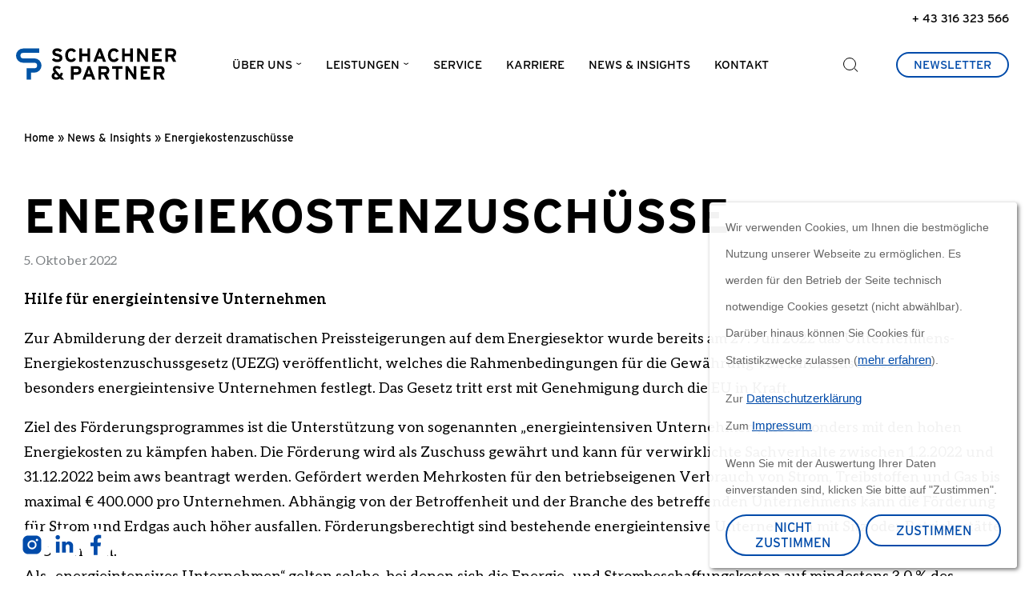

--- FILE ---
content_type: text/html; charset=UTF-8
request_url: https://www.schachner-partner.at/energiekostenzuschuesse/
body_size: 57670
content:
<!DOCTYPE html>
<html lang="de">

<head>
	<meta charset="UTF-8" />
	<meta name="viewport" content="width=device-width" />
	<meta name='robots' content='index, follow, max-image-preview:large, max-snippet:-1, max-video-preview:-1' />
	<style>img:is([sizes="auto" i], [sizes^="auto," i]) { contain-intrinsic-size: 3000px 1500px }</style>
	
	<!-- This site is optimized with the Yoast SEO plugin v26.3 - https://yoast.com/wordpress/plugins/seo/ -->
	<title>Energiekostenzuschüsse - Schachner &amp; Partner</title>
	<link rel="canonical" href="https://www.schachner-partner.at/energiekostenzuschuesse/" />
	<meta property="og:locale" content="de_DE" />
	<meta property="og:type" content="article" />
	<meta property="og:title" content="Energiekostenzuschüsse - Schachner &amp; Partner" />
	<meta property="og:description" content="Hilfe für energieintensive Unternehmen Zur Abmilderung der derzeit dramatischen Preissteigerungen auf dem Energiesektor wurde bereits am 27. Juli 2022 das Unternehmens-Energiekostenzuschussgesetz (UEZG) veröffentlicht, welches die Rahmenbedingungen für die Gewährung von Direktzuschüssen an besonders energieintensive Unternehmen festlegt. Das Gesetz tritt erst mit Genehmigung durch die EU in Kraft. Ziel des Förderungsprogrammes ist die Unterstützung von sogenannten [&hellip;]" />
	<meta property="og:url" content="https://www.schachner-partner.at/energiekostenzuschuesse/" />
	<meta property="og:site_name" content="Schachner &amp; Partner" />
	<meta property="article:published_time" content="2022-10-05T05:50:29+00:00" />
	<meta property="article:modified_time" content="2022-10-05T05:50:30+00:00" />
	<meta name="author" content="konrad" />
	<meta name="twitter:card" content="summary_large_image" />
	<script type="application/ld+json" class="yoast-schema-graph">{"@context":"https://schema.org","@graph":[{"@type":"WebPage","@id":"https://www.schachner-partner.at/energiekostenzuschuesse/","url":"https://www.schachner-partner.at/energiekostenzuschuesse/","name":"Energiekostenzuschüsse - Schachner &amp; Partner","isPartOf":{"@id":"https://www.schachner-partner.at/#website"},"datePublished":"2022-10-05T05:50:29+00:00","dateModified":"2022-10-05T05:50:30+00:00","author":{"@id":"https://www.schachner-partner.at/#/schema/person/c1d7f029fd614c89833eb84ec8111962"},"breadcrumb":{"@id":"https://www.schachner-partner.at/energiekostenzuschuesse/#breadcrumb"},"inLanguage":"de","potentialAction":[{"@type":"ReadAction","target":["https://www.schachner-partner.at/energiekostenzuschuesse/"]}]},{"@type":"BreadcrumbList","@id":"https://www.schachner-partner.at/energiekostenzuschuesse/#breadcrumb","itemListElement":[{"@type":"ListItem","position":1,"name":"Home","item":"https://www.schachner-partner.at/"},{"@type":"ListItem","position":2,"name":"News &#038; Insights","item":"https://www.schachner-partner.at/news-insights/"},{"@type":"ListItem","position":3,"name":"Energiekostenzuschüsse"}]},{"@type":"WebSite","@id":"https://www.schachner-partner.at/#website","url":"https://www.schachner-partner.at/","name":"Schachner &amp; Partner","description":"","potentialAction":[{"@type":"SearchAction","target":{"@type":"EntryPoint","urlTemplate":"https://www.schachner-partner.at/?s={search_term_string}"},"query-input":{"@type":"PropertyValueSpecification","valueRequired":true,"valueName":"search_term_string"}}],"inLanguage":"de"},{"@type":"Person","@id":"https://www.schachner-partner.at/#/schema/person/c1d7f029fd614c89833eb84ec8111962","name":"konrad","url":"https://www.schachner-partner.at/author/konrad/"}]}</script>
	<!-- / Yoast SEO plugin. -->


<link rel='dns-prefetch' href='//hcaptcha.com' />
<link rel="alternate" type="application/rss+xml" title="Schachner &amp; Partner &raquo; Feed" href="https://www.schachner-partner.at/feed/" />
<link rel="alternate" type="application/rss+xml" title="Schachner &amp; Partner &raquo; Kommentar-Feed" href="https://www.schachner-partner.at/comments/feed/" />
<link rel="alternate" type="application/rss+xml" title="Schachner &amp; Partner &raquo; Energiekostenzuschüsse Kommentar-Feed" href="https://www.schachner-partner.at/energiekostenzuschuesse/feed/" />
<script type="text/javascript">
/* <![CDATA[ */
window._wpemojiSettings = {"baseUrl":"https:\/\/s.w.org\/images\/core\/emoji\/16.0.1\/72x72\/","ext":".png","svgUrl":"https:\/\/s.w.org\/images\/core\/emoji\/16.0.1\/svg\/","svgExt":".svg","source":{"concatemoji":"https:\/\/www.schachner-partner.at\/wp-includes\/js\/wp-emoji-release.min.js?ver=6.8.3"}};
/*! This file is auto-generated */
!function(s,n){var o,i,e;function c(e){try{var t={supportTests:e,timestamp:(new Date).valueOf()};sessionStorage.setItem(o,JSON.stringify(t))}catch(e){}}function p(e,t,n){e.clearRect(0,0,e.canvas.width,e.canvas.height),e.fillText(t,0,0);var t=new Uint32Array(e.getImageData(0,0,e.canvas.width,e.canvas.height).data),a=(e.clearRect(0,0,e.canvas.width,e.canvas.height),e.fillText(n,0,0),new Uint32Array(e.getImageData(0,0,e.canvas.width,e.canvas.height).data));return t.every(function(e,t){return e===a[t]})}function u(e,t){e.clearRect(0,0,e.canvas.width,e.canvas.height),e.fillText(t,0,0);for(var n=e.getImageData(16,16,1,1),a=0;a<n.data.length;a++)if(0!==n.data[a])return!1;return!0}function f(e,t,n,a){switch(t){case"flag":return n(e,"\ud83c\udff3\ufe0f\u200d\u26a7\ufe0f","\ud83c\udff3\ufe0f\u200b\u26a7\ufe0f")?!1:!n(e,"\ud83c\udde8\ud83c\uddf6","\ud83c\udde8\u200b\ud83c\uddf6")&&!n(e,"\ud83c\udff4\udb40\udc67\udb40\udc62\udb40\udc65\udb40\udc6e\udb40\udc67\udb40\udc7f","\ud83c\udff4\u200b\udb40\udc67\u200b\udb40\udc62\u200b\udb40\udc65\u200b\udb40\udc6e\u200b\udb40\udc67\u200b\udb40\udc7f");case"emoji":return!a(e,"\ud83e\udedf")}return!1}function g(e,t,n,a){var r="undefined"!=typeof WorkerGlobalScope&&self instanceof WorkerGlobalScope?new OffscreenCanvas(300,150):s.createElement("canvas"),o=r.getContext("2d",{willReadFrequently:!0}),i=(o.textBaseline="top",o.font="600 32px Arial",{});return e.forEach(function(e){i[e]=t(o,e,n,a)}),i}function t(e){var t=s.createElement("script");t.src=e,t.defer=!0,s.head.appendChild(t)}"undefined"!=typeof Promise&&(o="wpEmojiSettingsSupports",i=["flag","emoji"],n.supports={everything:!0,everythingExceptFlag:!0},e=new Promise(function(e){s.addEventListener("DOMContentLoaded",e,{once:!0})}),new Promise(function(t){var n=function(){try{var e=JSON.parse(sessionStorage.getItem(o));if("object"==typeof e&&"number"==typeof e.timestamp&&(new Date).valueOf()<e.timestamp+604800&&"object"==typeof e.supportTests)return e.supportTests}catch(e){}return null}();if(!n){if("undefined"!=typeof Worker&&"undefined"!=typeof OffscreenCanvas&&"undefined"!=typeof URL&&URL.createObjectURL&&"undefined"!=typeof Blob)try{var e="postMessage("+g.toString()+"("+[JSON.stringify(i),f.toString(),p.toString(),u.toString()].join(",")+"));",a=new Blob([e],{type:"text/javascript"}),r=new Worker(URL.createObjectURL(a),{name:"wpTestEmojiSupports"});return void(r.onmessage=function(e){c(n=e.data),r.terminate(),t(n)})}catch(e){}c(n=g(i,f,p,u))}t(n)}).then(function(e){for(var t in e)n.supports[t]=e[t],n.supports.everything=n.supports.everything&&n.supports[t],"flag"!==t&&(n.supports.everythingExceptFlag=n.supports.everythingExceptFlag&&n.supports[t]);n.supports.everythingExceptFlag=n.supports.everythingExceptFlag&&!n.supports.flag,n.DOMReady=!1,n.readyCallback=function(){n.DOMReady=!0}}).then(function(){return e}).then(function(){var e;n.supports.everything||(n.readyCallback(),(e=n.source||{}).concatemoji?t(e.concatemoji):e.wpemoji&&e.twemoji&&(t(e.twemoji),t(e.wpemoji)))}))}((window,document),window._wpemojiSettings);
/* ]]> */
</script>
<style id='wp-emoji-styles-inline-css' type='text/css'>

	img.wp-smiley, img.emoji {
		display: inline !important;
		border: none !important;
		box-shadow: none !important;
		height: 1em !important;
		width: 1em !important;
		margin: 0 0.07em !important;
		vertical-align: -0.1em !important;
		background: none !important;
		padding: 0 !important;
	}
</style>
<link rel='stylesheet' id='wp-block-library-css' href='https://www.schachner-partner.at/wp-includes/css/dist/block-library/style.min.css?ver=6.8.3' type='text/css' media='all' />
<style id='classic-theme-styles-inline-css' type='text/css'>
/*! This file is auto-generated */
.wp-block-button__link{color:#fff;background-color:#32373c;border-radius:9999px;box-shadow:none;text-decoration:none;padding:calc(.667em + 2px) calc(1.333em + 2px);font-size:1.125em}.wp-block-file__button{background:#32373c;color:#fff;text-decoration:none}
</style>
<link rel='stylesheet' id='mailster-form-style-css' href='https://www.schachner-partner.at/wp-content/plugins/mailster/build/form/style-index.css?ver=6.8.3' type='text/css' media='all' />
<style id='global-styles-inline-css' type='text/css'>
:root{--wp--preset--aspect-ratio--square: 1;--wp--preset--aspect-ratio--4-3: 4/3;--wp--preset--aspect-ratio--3-4: 3/4;--wp--preset--aspect-ratio--3-2: 3/2;--wp--preset--aspect-ratio--2-3: 2/3;--wp--preset--aspect-ratio--16-9: 16/9;--wp--preset--aspect-ratio--9-16: 9/16;--wp--preset--color--black: #000000;--wp--preset--color--cyan-bluish-gray: #abb8c3;--wp--preset--color--white: #ffffff;--wp--preset--color--pale-pink: #f78da7;--wp--preset--color--vivid-red: #cf2e2e;--wp--preset--color--luminous-vivid-orange: #ff6900;--wp--preset--color--luminous-vivid-amber: #fcb900;--wp--preset--color--light-green-cyan: #7bdcb5;--wp--preset--color--vivid-green-cyan: #00d084;--wp--preset--color--pale-cyan-blue: #8ed1fc;--wp--preset--color--vivid-cyan-blue: #0693e3;--wp--preset--color--vivid-purple: #9b51e0;--wp--preset--gradient--vivid-cyan-blue-to-vivid-purple: linear-gradient(135deg,rgba(6,147,227,1) 0%,rgb(155,81,224) 100%);--wp--preset--gradient--light-green-cyan-to-vivid-green-cyan: linear-gradient(135deg,rgb(122,220,180) 0%,rgb(0,208,130) 100%);--wp--preset--gradient--luminous-vivid-amber-to-luminous-vivid-orange: linear-gradient(135deg,rgba(252,185,0,1) 0%,rgba(255,105,0,1) 100%);--wp--preset--gradient--luminous-vivid-orange-to-vivid-red: linear-gradient(135deg,rgba(255,105,0,1) 0%,rgb(207,46,46) 100%);--wp--preset--gradient--very-light-gray-to-cyan-bluish-gray: linear-gradient(135deg,rgb(238,238,238) 0%,rgb(169,184,195) 100%);--wp--preset--gradient--cool-to-warm-spectrum: linear-gradient(135deg,rgb(74,234,220) 0%,rgb(151,120,209) 20%,rgb(207,42,186) 40%,rgb(238,44,130) 60%,rgb(251,105,98) 80%,rgb(254,248,76) 100%);--wp--preset--gradient--blush-light-purple: linear-gradient(135deg,rgb(255,206,236) 0%,rgb(152,150,240) 100%);--wp--preset--gradient--blush-bordeaux: linear-gradient(135deg,rgb(254,205,165) 0%,rgb(254,45,45) 50%,rgb(107,0,62) 100%);--wp--preset--gradient--luminous-dusk: linear-gradient(135deg,rgb(255,203,112) 0%,rgb(199,81,192) 50%,rgb(65,88,208) 100%);--wp--preset--gradient--pale-ocean: linear-gradient(135deg,rgb(255,245,203) 0%,rgb(182,227,212) 50%,rgb(51,167,181) 100%);--wp--preset--gradient--electric-grass: linear-gradient(135deg,rgb(202,248,128) 0%,rgb(113,206,126) 100%);--wp--preset--gradient--midnight: linear-gradient(135deg,rgb(2,3,129) 0%,rgb(40,116,252) 100%);--wp--preset--font-size--small: 13px;--wp--preset--font-size--medium: 20px;--wp--preset--font-size--large: 36px;--wp--preset--font-size--x-large: 42px;--wp--preset--spacing--20: 0.44rem;--wp--preset--spacing--30: 0.67rem;--wp--preset--spacing--40: 1rem;--wp--preset--spacing--50: 1.5rem;--wp--preset--spacing--60: 2.25rem;--wp--preset--spacing--70: 3.38rem;--wp--preset--spacing--80: 5.06rem;--wp--preset--shadow--natural: 6px 6px 9px rgba(0, 0, 0, 0.2);--wp--preset--shadow--deep: 12px 12px 50px rgba(0, 0, 0, 0.4);--wp--preset--shadow--sharp: 6px 6px 0px rgba(0, 0, 0, 0.2);--wp--preset--shadow--outlined: 6px 6px 0px -3px rgba(255, 255, 255, 1), 6px 6px rgba(0, 0, 0, 1);--wp--preset--shadow--crisp: 6px 6px 0px rgba(0, 0, 0, 1);}:where(.is-layout-flex){gap: 0.5em;}:where(.is-layout-grid){gap: 0.5em;}body .is-layout-flex{display: flex;}.is-layout-flex{flex-wrap: wrap;align-items: center;}.is-layout-flex > :is(*, div){margin: 0;}body .is-layout-grid{display: grid;}.is-layout-grid > :is(*, div){margin: 0;}:where(.wp-block-columns.is-layout-flex){gap: 2em;}:where(.wp-block-columns.is-layout-grid){gap: 2em;}:where(.wp-block-post-template.is-layout-flex){gap: 1.25em;}:where(.wp-block-post-template.is-layout-grid){gap: 1.25em;}.has-black-color{color: var(--wp--preset--color--black) !important;}.has-cyan-bluish-gray-color{color: var(--wp--preset--color--cyan-bluish-gray) !important;}.has-white-color{color: var(--wp--preset--color--white) !important;}.has-pale-pink-color{color: var(--wp--preset--color--pale-pink) !important;}.has-vivid-red-color{color: var(--wp--preset--color--vivid-red) !important;}.has-luminous-vivid-orange-color{color: var(--wp--preset--color--luminous-vivid-orange) !important;}.has-luminous-vivid-amber-color{color: var(--wp--preset--color--luminous-vivid-amber) !important;}.has-light-green-cyan-color{color: var(--wp--preset--color--light-green-cyan) !important;}.has-vivid-green-cyan-color{color: var(--wp--preset--color--vivid-green-cyan) !important;}.has-pale-cyan-blue-color{color: var(--wp--preset--color--pale-cyan-blue) !important;}.has-vivid-cyan-blue-color{color: var(--wp--preset--color--vivid-cyan-blue) !important;}.has-vivid-purple-color{color: var(--wp--preset--color--vivid-purple) !important;}.has-black-background-color{background-color: var(--wp--preset--color--black) !important;}.has-cyan-bluish-gray-background-color{background-color: var(--wp--preset--color--cyan-bluish-gray) !important;}.has-white-background-color{background-color: var(--wp--preset--color--white) !important;}.has-pale-pink-background-color{background-color: var(--wp--preset--color--pale-pink) !important;}.has-vivid-red-background-color{background-color: var(--wp--preset--color--vivid-red) !important;}.has-luminous-vivid-orange-background-color{background-color: var(--wp--preset--color--luminous-vivid-orange) !important;}.has-luminous-vivid-amber-background-color{background-color: var(--wp--preset--color--luminous-vivid-amber) !important;}.has-light-green-cyan-background-color{background-color: var(--wp--preset--color--light-green-cyan) !important;}.has-vivid-green-cyan-background-color{background-color: var(--wp--preset--color--vivid-green-cyan) !important;}.has-pale-cyan-blue-background-color{background-color: var(--wp--preset--color--pale-cyan-blue) !important;}.has-vivid-cyan-blue-background-color{background-color: var(--wp--preset--color--vivid-cyan-blue) !important;}.has-vivid-purple-background-color{background-color: var(--wp--preset--color--vivid-purple) !important;}.has-black-border-color{border-color: var(--wp--preset--color--black) !important;}.has-cyan-bluish-gray-border-color{border-color: var(--wp--preset--color--cyan-bluish-gray) !important;}.has-white-border-color{border-color: var(--wp--preset--color--white) !important;}.has-pale-pink-border-color{border-color: var(--wp--preset--color--pale-pink) !important;}.has-vivid-red-border-color{border-color: var(--wp--preset--color--vivid-red) !important;}.has-luminous-vivid-orange-border-color{border-color: var(--wp--preset--color--luminous-vivid-orange) !important;}.has-luminous-vivid-amber-border-color{border-color: var(--wp--preset--color--luminous-vivid-amber) !important;}.has-light-green-cyan-border-color{border-color: var(--wp--preset--color--light-green-cyan) !important;}.has-vivid-green-cyan-border-color{border-color: var(--wp--preset--color--vivid-green-cyan) !important;}.has-pale-cyan-blue-border-color{border-color: var(--wp--preset--color--pale-cyan-blue) !important;}.has-vivid-cyan-blue-border-color{border-color: var(--wp--preset--color--vivid-cyan-blue) !important;}.has-vivid-purple-border-color{border-color: var(--wp--preset--color--vivid-purple) !important;}.has-vivid-cyan-blue-to-vivid-purple-gradient-background{background: var(--wp--preset--gradient--vivid-cyan-blue-to-vivid-purple) !important;}.has-light-green-cyan-to-vivid-green-cyan-gradient-background{background: var(--wp--preset--gradient--light-green-cyan-to-vivid-green-cyan) !important;}.has-luminous-vivid-amber-to-luminous-vivid-orange-gradient-background{background: var(--wp--preset--gradient--luminous-vivid-amber-to-luminous-vivid-orange) !important;}.has-luminous-vivid-orange-to-vivid-red-gradient-background{background: var(--wp--preset--gradient--luminous-vivid-orange-to-vivid-red) !important;}.has-very-light-gray-to-cyan-bluish-gray-gradient-background{background: var(--wp--preset--gradient--very-light-gray-to-cyan-bluish-gray) !important;}.has-cool-to-warm-spectrum-gradient-background{background: var(--wp--preset--gradient--cool-to-warm-spectrum) !important;}.has-blush-light-purple-gradient-background{background: var(--wp--preset--gradient--blush-light-purple) !important;}.has-blush-bordeaux-gradient-background{background: var(--wp--preset--gradient--blush-bordeaux) !important;}.has-luminous-dusk-gradient-background{background: var(--wp--preset--gradient--luminous-dusk) !important;}.has-pale-ocean-gradient-background{background: var(--wp--preset--gradient--pale-ocean) !important;}.has-electric-grass-gradient-background{background: var(--wp--preset--gradient--electric-grass) !important;}.has-midnight-gradient-background{background: var(--wp--preset--gradient--midnight) !important;}.has-small-font-size{font-size: var(--wp--preset--font-size--small) !important;}.has-medium-font-size{font-size: var(--wp--preset--font-size--medium) !important;}.has-large-font-size{font-size: var(--wp--preset--font-size--large) !important;}.has-x-large-font-size{font-size: var(--wp--preset--font-size--x-large) !important;}
:where(.wp-block-post-template.is-layout-flex){gap: 1.25em;}:where(.wp-block-post-template.is-layout-grid){gap: 1.25em;}
:where(.wp-block-columns.is-layout-flex){gap: 2em;}:where(.wp-block-columns.is-layout-grid){gap: 2em;}
:root :where(.wp-block-pullquote){font-size: 1.5em;line-height: 1.6;}
</style>
<link rel='stylesheet' id='contact-form-7-css' href='https://www.schachner-partner.at/wp-content/plugins/contact-form-7/includes/css/styles.css?ver=6.1.3' type='text/css' media='all' />
<link rel='stylesheet' id='leaflet-css-css' href='https://www.schachner-partner.at/wp-content/plugins/leaflet_map_plugin-wordpress/leaflet/leaflet.css?ver=6.8.3' type='text/css' media='all' />
<link rel='stylesheet' id='leaflet-gesture-handling-css-css' href='https://www.schachner-partner.at/wp-content/plugins/leaflet_map_plugin-wordpress/leaflet/leaflet-gesture-handling.min.css?ver=6.8.3' type='text/css' media='all' />
<link rel='stylesheet' id='mfcf7_zl_button_style-css' href='https://www.schachner-partner.at/wp-content/plugins/multiline-files-for-contact-form-7/css/style.css?12&#038;ver=6.8.3' type='text/css' media='all' />
<link rel='stylesheet' id='schachner-style-css' href='https://www.schachner-partner.at/wp-content/themes/schachnerpartner/style.css?ver=6.8.3' type='text/css' media='all' />
<link rel='stylesheet' id='wpca-core-css' href='https://www.schachner-partner.at/wp-content/plugins/wp-cookie-allow/modules/core/css/wpca-core.min.css?ver=3.4.1' type='text/css' media='all' />
<link rel='stylesheet' id='wpca-replacement-css' href='https://www.schachner-partner.at/wp-content/plugins/wp-cookie-allow/modules/automate-replace/css/wpca-automate-replace.min.css?ver=3.4.1' type='text/css' media='all' />
<link rel='stylesheet' id='wpca-frontend-css' href='https://www.schachner-partner.at/wp-content/plugins/wp-cookie-allow/modules/frontend/css/wpca-frontend.min.css?ver=3.4.1' type='text/css' media='all' />
<style id='kadence-blocks-global-variables-inline-css' type='text/css'>
:root {--global-kb-font-size-sm:clamp(0.8rem, 0.73rem + 0.217vw, 0.9rem);--global-kb-font-size-md:clamp(1.1rem, 0.995rem + 0.326vw, 1.25rem);--global-kb-font-size-lg:clamp(1.75rem, 1.576rem + 0.543vw, 2rem);--global-kb-font-size-xl:clamp(2.25rem, 1.728rem + 1.63vw, 3rem);--global-kb-font-size-xxl:clamp(2.5rem, 1.456rem + 3.26vw, 4rem);--global-kb-font-size-xxxl:clamp(2.75rem, 0.489rem + 7.065vw, 6rem);}:root {--global-palette1: #3182CE;--global-palette2: #2B6CB0;--global-palette3: #1A202C;--global-palette4: #2D3748;--global-palette5: #4A5568;--global-palette6: #718096;--global-palette7: #EDF2F7;--global-palette8: #F7FAFC;--global-palette9: #ffffff;}
</style>
		<script type='text/javascript'>
		/* <![CDATA[ */
		var wpcaData = {"ns":"wpca","nonce":"230608bc7f","wpurl":"https:\/\/www.schachner-partner.at","domain":"schachner-partner.at","ajaxurl":"https:\/\/www.schachner-partner.at\/wp-admin\/admin-ajax.php","referer":false,"currenturl":"https:\/\/www.schachner-partner.at\/energiekostenzuschuesse\/","isms":false,"mspath":"\/","ssl":true,"cookieNameConsent":"wpca_consent","cookieNameCc":"wpca_cc","doPlaceholder":true,"doPlaceholderParentSizing":false,"minPlacehoderDim":{"w":75,"h":75},"blockedAssetsUri":{"a":"#","js":"https:\/\/www.schachner-partner.at\/wp-content\/plugins\/wp-cookie-allow\/assets\/js\/blocked.js","img":"https:\/\/www.schachner-partner.at\/wp-content\/plugins\/wp-cookie-allow\/assets\/img\/blocked.jpg","iframe":"about:blank"},"init3rdPartyTimeout":200,"init3rdPartyItems":[],"layout":"box","cookieExpire":365,"cookiesBeforeConsent":1,"consentMethod":1,"policyCssClass":"wpca-policy-link","cookiePolicyPathRel":"","queryVarBypass":"wpca_bypass_consent","showLayer":false,"hasClose":false,"useXAsDismiss":false,"minScrollTop":0,"cookiePath":"\/","cookieDomain":"","bypassingConsent":false,"allowedCc":["functional","analytical","social-media","advertising","other"],"requiredCc":["functional"],"replaceResetBtn":false,"reloadAfterConsent":false,"animateDuration":200,"gtm":{"optimize":false,"dataLayerVar":"wpcaCc","dataLayerEventPrefix":"wpca_consent_"},"ajaxContextFrontend":"301ae2dd5cfd43887a2f9c15d16f0447","ccLabels":{"functional":"Functional","analytical":"Analytical","social-media":"Social media","advertising":"Advertising","other":"Other"}};
		/* ]]> */
		</script>
		<script type="text/javascript" src="https://www.schachner-partner.at/wp-content/plugins/leaflet_map_plugin-wordpress/leaflet/leaflet.js?ver=6.8.3" id="leaflet-js-js"></script>
<script type="text/javascript" src="https://www.schachner-partner.at/wp-content/plugins/leaflet_map_plugin-wordpress/leaflet/leaflet-gesture-handling.min.js?ver=6.8.3" id="leaflet-gesture-handling-js"></script>
<script type="text/javascript" src="https://www.schachner-partner.at/wp-includes/js/jquery/jquery.min.js?ver=3.7.1" id="jquery-core-js"></script>
<script type="text/javascript" src="https://www.schachner-partner.at/wp-includes/js/jquery/jquery-migrate.min.js?ver=3.4.1" id="jquery-migrate-js"></script>
<script type="text/javascript" src="https://www.schachner-partner.at/wp-content/plugins/multiline-files-for-contact-form-7/js/zl-multine-files.js?ver=6.8.3" id="mfcf7_zl_multiline_files_script-js"></script>
<script type="text/javascript" src="https://www.schachner-partner.at/wp-content/themes/schachnerpartner/js/scripts.js?ver=6.8.3" id="scripts-js"></script>
<script type="text/javascript" src="https://www.schachner-partner.at/wp-content/themes/schachnerpartner/js/slick.js?ver=6.8.3" id="slickslider-js"></script>
<link rel="https://api.w.org/" href="https://www.schachner-partner.at/wp-json/" /><link rel="alternate" title="JSON" type="application/json" href="https://www.schachner-partner.at/wp-json/wp/v2/posts/2355" /><link rel="EditURI" type="application/rsd+xml" title="RSD" href="https://www.schachner-partner.at/xmlrpc.php?rsd" />
<meta name="generator" content="WordPress 6.8.3" />
<link rel='shortlink' href='https://www.schachner-partner.at/?p=2355' />
<link rel="alternate" title="oEmbed (JSON)" type="application/json+oembed" href="https://www.schachner-partner.at/wp-json/oembed/1.0/embed?url=https%3A%2F%2Fwww.schachner-partner.at%2Fenergiekostenzuschuesse%2F" />
<link rel="alternate" title="oEmbed (XML)" type="text/xml+oembed" href="https://www.schachner-partner.at/wp-json/oembed/1.0/embed?url=https%3A%2F%2Fwww.schachner-partner.at%2Fenergiekostenzuschuesse%2F&#038;format=xml" />
<style>
.h-captcha{position:relative;display:block;margin-bottom:2rem;padding:0;clear:both}.h-captcha[data-size="normal"]{width:303px;height:78px}.h-captcha[data-size="compact"]{width:164px;height:144px}.h-captcha[data-size="invisible"]{display:none}.h-captcha iframe{z-index:1}.h-captcha::before{content:"";display:block;position:absolute;top:0;left:0;background:url(https://www.schachner-partner.at/wp-content/plugins/hcaptcha-for-forms-and-more/assets/images/hcaptcha-div-logo.svg) no-repeat;border:1px solid #fff0;border-radius:4px;box-sizing:border-box}.h-captcha::after{content:"The hCaptcha loading is delayed until user interaction.";font:13px/1.35 system-ui,-apple-system,Segoe UI,Roboto,Arial,sans-serif;display:block;position:absolute;top:0;left:0;box-sizing:border-box;color:red;opacity:0}.h-captcha:not(:has(iframe))::after{animation:hcap-msg-fade-in .3s ease forwards;animation-delay:2s}.h-captcha:has(iframe)::after{animation:none;opacity:0}@keyframes hcap-msg-fade-in{to{opacity:1}}.h-captcha[data-size="normal"]::before{width:300px;height:74px;background-position:94% 28%}.h-captcha[data-size="normal"]::after{padding:19px 75px 16px 10px}.h-captcha[data-size="compact"]::before{width:156px;height:136px;background-position:50% 79%}.h-captcha[data-size="compact"]::after{padding:10px 10px 16px 10px}.h-captcha[data-theme="light"]::before,body.is-light-theme .h-captcha[data-theme="auto"]::before,.h-captcha[data-theme="auto"]::before{background-color:#fafafa;border:1px solid #e0e0e0}.h-captcha[data-theme="dark"]::before,body.is-dark-theme .h-captcha[data-theme="auto"]::before,html.wp-dark-mode-active .h-captcha[data-theme="auto"]::before,html.drdt-dark-mode .h-captcha[data-theme="auto"]::before{background-image:url(https://www.schachner-partner.at/wp-content/plugins/hcaptcha-for-forms-and-more/assets/images/hcaptcha-div-logo-white.svg);background-repeat:no-repeat;background-color:#333;border:1px solid #f5f5f5}@media (prefers-color-scheme:dark){.h-captcha[data-theme="auto"]::before{background-image:url(https://www.schachner-partner.at/wp-content/plugins/hcaptcha-for-forms-and-more/assets/images/hcaptcha-div-logo-white.svg);background-repeat:no-repeat;background-color:#333;border:1px solid #f5f5f5}}.h-captcha[data-theme="custom"]::before{background-color:initial}.h-captcha[data-size="invisible"]::before,.h-captcha[data-size="invisible"]::after{display:none}.h-captcha iframe{position:relative}div[style*="z-index: 2147483647"] div[style*="border-width: 11px"][style*="position: absolute"][style*="pointer-events: none"]{border-style:none}
</style>
<meta name="theme-color" content="#004695">
<!-- Matomo -->
<script data-wpca-marked="1" data-wpca-marked-auto="1" data-wpca-marked-data='{&quot;id&quot;:0,&quot;cc&quot;:&quot;analytical&quot;,&quot;txt&quot;:&quot;&quot;,&quot;type&quot;:&quot;matoma&quot;,&quot;context&quot;:&quot;head&quot;,&quot;blocked&quot;:1,&quot;placeholder&quot;:false,&quot;nodeName&quot;:&quot;script&quot;}'  type="text/template">
var _paq = window._paq = window._paq || [];
/* tracker methods like "setCustomDimension" should be called before "trackPageView" */
_paq.push(['trackPageView']);
_paq.push(['enableLinkTracking']);
(function() {
    var u = "https://analytics.tronic.digital/";
    _paq.push(['setTrackerUrl', u + 'matomo.php']);
    _paq.push(['setSiteId', '8']);
    var d = document,
        g = d.createElement('script'),
        s = d.getElementsByTagName('script')[0];
    g.async = true;
    g.src = u + 'matomo.js';
    s.parentNode.insertBefore(g, s);
})();
</script><!--[wpca_mrkd]-->
<!-- End Matomo Code -->


<!-- WeePie Cookie Allow Plugin - V3.4.1 - https://www.weepie-plugins.com/cookie-allow/ -->
<style type="text/css">
button.wpca-btn-accept{background:rgba(255,162,0,1);color:#ffffff}
button.wpca-btn-accept:hover,button.wpca-btn-accept:focus,button.wpca-btn-accept:active{background:rgba(255,162,0,1);color:#FFFFFF}
button.wpca-btn-decline{background:rgba(208,76,32, 1); color:#FFFFFF}
button.wpca-btn-decline:hover,button.wpca-btn-decline:focus,button.wpca-btn-decline:active{background:rgba(209,58,8,1);color:#FFFFFF}
button.wpca-btn-reset-consent{background:rgba(208,76,32,1);color:#FFFFFF}
button.wpca-btn-reset-consent:hover,button.wpca-btn-reset-consent:focus,button.wpca-btn-reset-consent:active{background:rgba(209,58,8,1);color:#FFFFFF}
button.wpca-btn-delete-consent{background:rgba(255,162,0,1);color:#FFFFFF}
button.wpca-btn-delete-consent:hover,button.wpca-btn-delete-consent:focus,button.wpca-btn-delete-consent:active{background:rgba(255,162,0,1);color:#FFFFFF}
button.wpca-btn-cc-settings{background:rgba(204,204,204,1);color:#FFFFFF}
button.wpca-btn-cc-settings:hover,button.wpca-btn-cc-settings:focus,button.wpca-btn-cc-settings:active{background:rgba(185,184,184,1);color:#FFFFFF}
/* Cookie Category settings */
#wpca-popup-modal{max-width:calc(100% - 50px);max-height:calc(100% - 50px)}
.wpca-cc-sett-box{background-color:#ECECEC;border-radius:4px;padding:17px;color:#444444}
.wpca-cc-sett-box *{color:#444444}
.wpca-cc-sett-box a{color:#7DE047}
.wpca-cc-sett-box a{color:#54CB2E}
.wpca-cc-sett-box .wpca-btn-accept{background:rgba(61,159,196,1);color:#FFFFFF}
.wpca-cc-sett-box .wpca-btn-accept:hover,.wpca-cc-sett-box .wpca-btn-accept:focus,.wpca-cc-sett-box .wpca-btn-accept:active {background:rgba(33,152,196,1);color:#FFFFFF}
.wpca-cc-sett-box .wpca-btn-cc-save-sett{background:rgba(124,223,70,1);color:#FFFFFF}
.wpca-cc-sett-box .wpca-btn-cc-save-sett:hover,.wpca-cc-sett-box .wpca-btn-cc-save-sett:focus,.wpca-cc-sett-box .wpca-btn-cc-save-sett:active{background:rgba(116,216,58,1);color:#FFFFFF}
.wpie-switch label{width:40px;height:23px;top:0px}
.wpie-switch-slider{border-radius:23px;background-color:#CCCCCC}
.wpie-switch-slider:before{height:17px;width:17px;background-color:#FFFFFF}
input:checked+.wpie-switch-slider{background-color:#7CDF46}
input:checked+.wpie-switch-slider:before{background-color:#FFFFFF;-webkit-transform: translateX(17px);-ms-transform: translateX(17px);transform: translateX(17px)}
input:disabled:checked+.wpie-switch-slider{background-color:#CCCCCC}
input:disabled:checked+.wpie-switch-slider:before{background-color:#a7a3a3}
#wpca-box{width:30%;min-height:10%;border-radius:4px;margin:10px;}
#wpca-box{background:rgba(255,255,255,0.95);filter: alpha(opacity=95);}
#wpca-box-content, #wpca-box-content > p{color:#004baa}
#wpca-box a{color:#004baa}
#wpca-box a:hover{color:#004baa}
#wpca-trans-layer{background:#000000;opacity:0.75;filter:alpha(opacity=75);}
.wpca-replacement-elem{min-width:75px;min-height:75px}
#wpca-reconsider-icon{background-image: url('https://www.schachner-partner.at/wp-content/plugins/wp-cookie-allow/modules/frontend/templates/wpca-frontend-reconsider-icon.php?c=444444');bottom:17px;width:35px;height:35px; }
#wpca-reconsider-icon.wpca-rci-bl{left:17px}
#wpca-reconsider-icon.wpca-rci-br{right:17px}
@media screen and (max-width: 640px) {
#wpca-reconsider-icon{width:max(10px, calc(0.8 * 35px));height:max(10px, calc(0.8 * 35px));bottom:calc(0.5 * 17px)}
#wpca-reconsider-icon.wpca-rci-bl{left:calc(0.5 * 17px)}
#wpca-reconsider-icon.wpca-rci-br{right:calc(0.5 * 17px)}
}
/* WeePie Cookie Allow custom styles for the frontend */
#wpca-box-content, #wpca-box-content &gt; p { line-height: 22px; } #wpca-box a{ font-size: 15px; }
/* End custom style */
</style>
<!-- //END WeePie Cookie Allow Plugin -->
<style>
span[data-name="hcap-cf7"] .h-captcha{margin-bottom:0}span[data-name="hcap-cf7"]~input[type="submit"],span[data-name="hcap-cf7"]~button[type="submit"]{margin-top:2rem}
</style>
<link rel="icon" href="https://www.schachner-partner.at/wp-content/uploads/2021/05/cropped-schachner_logo_favicon-32x32.png" sizes="32x32" />
<link rel="icon" href="https://www.schachner-partner.at/wp-content/uploads/2021/05/cropped-schachner_logo_favicon-192x192.png" sizes="192x192" />
<link rel="apple-touch-icon" href="https://www.schachner-partner.at/wp-content/uploads/2021/05/cropped-schachner_logo_favicon-180x180.png" />
<meta name="msapplication-TileImage" content="https://www.schachner-partner.at/wp-content/uploads/2021/05/cropped-schachner_logo_favicon-270x270.png" />
</head>

<body class="wp-singular post-template-default single single-post postid-2355 single-format-standard wp-theme-schachnerpartner" >
	<!-- <div id="wrapper" class="hfeed"> -->
	<!-- <div> -->
	
			

<div class="social-media-box__wrapper">
    <div class="social-media-box">

                    <figure class="social-media-box__instagram">
                <a href="https://www.instagram.com/schachnerundpartner/" target="_blank">
                    <svg version="1.1" id="Ebene_1" xmlns="http://www.w3.org/2000/svg" xmlns:xlink="http://www.w3.org/1999/xlink" x="0px" y="0px"
                        viewBox="0 0 62 62" style="enable-background:new 0 0 62 62;" xml:space="preserve">
                        <g>
                            <path class="st0" d="M31,0c17.12,0,31,13.88,31,31S48.12,62,31,62S0,48.12,0,31S13.88,0,31,0"/>
                            <path class="st1" d="M31,25.32c-3.13,0-5.68,2.55-5.68,5.68c0,3.13,2.55,5.68,5.68,5.68s5.68-2.55,5.68-5.68
                                C36.69,27.87,34.14,25.32,31,25.32"/>
                            <path class="st1" d="M40.41,23.97c-1.26,0-2.27-1.02-2.27-2.27s1.02-2.27,2.27-2.27c1.26,0,2.27,1.02,2.27,2.27
                                S41.66,23.97,40.41,23.97 M31,39.78c-4.84,0-8.78-3.94-8.78-8.78s3.94-8.78,8.78-8.78s8.78,3.94,8.78,8.78S35.84,39.78,31,39.78
                                M38.56,13.02H23.44c-5.76,0-10.42,4.67-10.42,10.42v15.12c0,5.75,4.66,10.42,10.42,10.42h15.12c5.75,0,10.42-4.66,10.42-10.42
                                V23.44C48.98,17.69,44.32,13.02,38.56,13.02"/>
                        </g>
                    </svg>
                </a>
            </figure>
        
                    <figure class="social-media-box__linkedin">
                <a href="https://at.linkedin.com/company/steuerberatung-schachner-partner" target="_blank">
                    <svg version="1.1" id="Ebene_1" xmlns="http://www.w3.org/2000/svg" xmlns:xlink="http://www.w3.org/1999/xlink" x="0px" y="0px"
                        viewBox="0 0 62 62" style="enable-background:new 0 0 62 62;" xml:space="preserve">
                        <g>
                            <path class="st0" d="M31,0c17.12,0,31,13.88,31,31S48.12,62,31,62S0,48.12,0,31S13.88,0,31,0"/>
                            <path class="st1" d="M34.29,24.86v2.76c0.08-0.07,0.17-0.14,0.24-0.22c1.31-1.77,3.34-2.87,5.53-3.01
                                c1.95-0.11,3.87,0.54,5.35,1.82c2.02,1.54,3.19,3.94,3.18,6.48c0.03,4.44,0.01,8.89,0.01,13.33c0,0.06-0.01,0.12-0.02,0.22h-7.11
                                v-0.52c0-4.01,0-8.01,0-12.02c-0.01-2.01-1.64-3.63-3.65-3.63H37.8c-1.96,0.09-3.5,1.7-3.5,3.66c-0.01,3.97,0,7.95,0,11.93v0.59
                                h-7.1V24.87L34.29,24.86z"/>
                            <rect x="15.3" y="24.87" class="st1" width="7.06" height="21.39"/>
                            <path class="st1" d="M23.08,16.51c-0.01,2.36-1.93,4.27-4.3,4.26c-2.36-0.01-4.27-1.94-4.26-4.31c0-0.02,0-0.03,0-0.05
                                c0.02-2.34,1.93-4.23,4.27-4.22c2.35-0.02,4.27,1.88,4.28,4.22C23.08,16.45,23.08,16.48,23.08,16.51"/>
                        </g>
                        <rect y="12" class="st3" width="8" height="33"/>
                    </svg>
                </a>
            </figure>
        
                    <figure class="social-media-box__facebook">
                <a href="https://www.facebook.com/SchachnerUndPartner" target="_blank">
                    <svg version="1.1" id="Ebene_1" xmlns="http://www.w3.org/2000/svg" xmlns:xlink="http://www.w3.org/1999/xlink" x="0px" y="0px"
                    viewBox="0 0 62 62" style="enable-background:new 0 0 62 62;" xml:space="preserve">
                        <path class="st0" d="M31,0c17.12,0,31,13.88,31,31S48.12,62,31,62S0,48.12,0,31S13.88,0,31,0"/>
                        <path class="st1" d="M33.76,33.57h5.63c0.36-2.34,0.71-4.65,1.08-7h-2.24h-4.47c0-0.09-0.01-0.16-0.01-0.24v-4.37
                            c-0.01-0.44,0.05-0.88,0.18-1.3c0.31-1.16,1.25-2.04,2.42-2.28c0.51-0.11,1.03-0.16,1.56-0.15h2.81c0.06-0.17,0.08-5.58,0.03-5.96
                            c-0.22-0.03-0.44-0.08-0.68-0.11c-0.81-0.09-1.61-0.2-2.42-0.26c-1.11-0.11-2.22-0.13-3.34-0.06c-1.61,0.09-3.17,0.6-4.52,1.48
                            c-1.46,0.99-2.53,2.46-3.05,4.15c-0.36,1.11-0.55,2.27-0.55,3.44v5.37v0.3h-6.15v7h6.14v16.97c2.51,0.46,5.08,0.46,7.6,0l0.01-0.02
                            h-0.01L33.76,33.57z"/>
                    </svg>
                </a>
            </figure>
                
    </div>

    
    <div class="social-media-box__filler"></div>
</div>	


		<div class="header-bar">
		<div class="header-bar__content">
				
					<div class="header-bar__content__contact">
				<ul>
																					
																
						<li class="header-bar__content__contact__phone"><a href="tel:+ 43 316 323 566">+ 43 316 323 566</a></li>
																						</ul>
			</div>
				
			<div class="header-bar__content__social">
				<ul>
																																			</ul>
			</div>

				</div>
	</div>
		
	<header id="header">
		<div class="header-main">
			<div class="logo-container">
				<div class="logo">
					<a href="https://www.schachner-partner.at/">
						<img src="https://www.schachner-partner.at/wp-content/uploads/2021/05/logo_schachnerpartner.svg">
					</a>
				</div>
			</div>

			<div class="main-menu-container">
				<div class="main-menu-container--desktop">
					<div class="menu-hauptenue-container"><ul id="menu-hauptenue" class="menu"><li id="menu-item-31" class="menu-item menu-item-type-post_type menu-item-object-page menu-item-has-children menu-item-31"><a href="https://www.schachner-partner.at/ueber-uns/">Über uns</a>
<ul class="sub-menu">
	<li id="menu-item-395" class="menu-item menu-item-type-post_type menu-item-object-page menu-item-395"><a href="https://www.schachner-partner.at/ueber-uns/unser-leitbild/">Unser Leitbild</a></li>
	<li id="menu-item-396" class="menu-item menu-item-type-post_type menu-item-object-page menu-item-396"><a href="https://www.schachner-partner.at/ueber-uns/unsere-geschichte/">Unsere Geschichte</a></li>
	<li id="menu-item-393" class="menu-item menu-item-type-post_type menu-item-object-page menu-item-393"><a href="https://www.schachner-partner.at/ueber-uns/partner/">Partner</a></li>
	<li id="menu-item-3696" class="menu-item menu-item-type-post_type menu-item-object-page menu-item-3696"><a href="https://www.schachner-partner.at/ueber-uns/ansprechpartnerinnen/">Ansprechpartner:innen</a></li>
</ul>
</li>
<li id="menu-item-28" class="menu-item menu-item-type-post_type menu-item-object-page menu-item-has-children menu-item-28"><a href="https://www.schachner-partner.at/leistungen/">Leistungen</a>
<ul class="sub-menu">
	<li id="menu-item-216" class="menu-item menu-item-type-post_type menu-item-object-page menu-item-216"><a href="https://www.schachner-partner.at/leistungen/steuerberatung/">Steuerberatung</a></li>
	<li id="menu-item-218" class="menu-item menu-item-type-post_type menu-item-object-page menu-item-218"><a href="https://www.schachner-partner.at/leistungen/wirtschaftspruefung/">Wirtschaftsprüfung</a></li>
	<li id="menu-item-217" class="menu-item menu-item-type-post_type menu-item-object-page menu-item-217"><a href="https://www.schachner-partner.at/leistungen/unternehmensorganisation-unternehmensberatung/">Unternehmensberatung</a></li>
	<li id="menu-item-214" class="menu-item menu-item-type-post_type menu-item-object-page menu-item-214"><a href="https://www.schachner-partner.at/leistungen/mergers-acquisitions/">Mergers &#038; Acquisitions</a></li>
	<li id="menu-item-215" class="menu-item menu-item-type-post_type menu-item-object-page menu-item-215"><a href="https://www.schachner-partner.at/leistungen/spezialbereiche/">Spezialbereiche</a></li>
</ul>
</li>
<li id="menu-item-30" class="menu-item menu-item-type-post_type menu-item-object-page menu-item-30"><a href="https://www.schachner-partner.at/service/">Service</a></li>
<li id="menu-item-26" class="menu-item menu-item-type-post_type menu-item-object-page menu-item-26"><a href="https://www.schachner-partner.at/karriere/">Karriere</a></li>
<li id="menu-item-29" class="menu-item menu-item-type-post_type menu-item-object-page current_page_parent menu-item-29"><a href="https://www.schachner-partner.at/news-insights/">News &#038; Insights</a></li>
<li id="menu-item-27" class="menu-item menu-item-type-post_type menu-item-object-page menu-item-27"><a href="https://www.schachner-partner.at/kontakt/">Kontakt</a></li>
</ul></div>					<div class="menu-seitenmenue-container"><ul id="menu-seitenmenue" class="menu"><li class="nav__search"><form role="search" method="get" class="search-form" action="https://www.schachner-partner.at/">
				<label>
					<span class="screen-reader-text">Suche nach:</span>
					<input type="search" class="search-field" placeholder="Suchen …" value="" name="s" />
				</label>
				<input type="submit" class="search-submit" value="Suchen" />
			</form><a href="#" class="nav__search__icon"></a></li><li id="menu-item-34" class="button menu-item menu-item-type-post_type menu-item-object-page menu-item-34"><a href="https://www.schachner-partner.at/newsletter/">Newsletter</a></li>
</ul></div>				</div>
				<div class="main-menu-container--mobile">
					<span class="open-nav">
						<div class="hamburger"></div>
						<div class="hamburger"></div>
						<div class="hamburger"></div>
					</span>
					<div class="main-menu-mobile-wrapper">
						<div class="menu-hauptenue-container"><ul id="menu-hauptenue-1" class="menu"><li class="menu-item menu-item-type-post_type menu-item-object-page menu-item-has-children menu-item-31"><a href="https://www.schachner-partner.at/ueber-uns/">Über uns</a>
<ul class="sub-menu">
	<li class="menu-item menu-item-type-post_type menu-item-object-page menu-item-395"><a href="https://www.schachner-partner.at/ueber-uns/unser-leitbild/">Unser Leitbild</a></li>
	<li class="menu-item menu-item-type-post_type menu-item-object-page menu-item-396"><a href="https://www.schachner-partner.at/ueber-uns/unsere-geschichte/">Unsere Geschichte</a></li>
	<li class="menu-item menu-item-type-post_type menu-item-object-page menu-item-393"><a href="https://www.schachner-partner.at/ueber-uns/partner/">Partner</a></li>
	<li class="menu-item menu-item-type-post_type menu-item-object-page menu-item-3696"><a href="https://www.schachner-partner.at/ueber-uns/ansprechpartnerinnen/">Ansprechpartner:innen</a></li>
</ul>
</li>
<li class="menu-item menu-item-type-post_type menu-item-object-page menu-item-has-children menu-item-28"><a href="https://www.schachner-partner.at/leistungen/">Leistungen</a>
<ul class="sub-menu">
	<li class="menu-item menu-item-type-post_type menu-item-object-page menu-item-216"><a href="https://www.schachner-partner.at/leistungen/steuerberatung/">Steuerberatung</a></li>
	<li class="menu-item menu-item-type-post_type menu-item-object-page menu-item-218"><a href="https://www.schachner-partner.at/leistungen/wirtschaftspruefung/">Wirtschaftsprüfung</a></li>
	<li class="menu-item menu-item-type-post_type menu-item-object-page menu-item-217"><a href="https://www.schachner-partner.at/leistungen/unternehmensorganisation-unternehmensberatung/">Unternehmensberatung</a></li>
	<li class="menu-item menu-item-type-post_type menu-item-object-page menu-item-214"><a href="https://www.schachner-partner.at/leistungen/mergers-acquisitions/">Mergers &#038; Acquisitions</a></li>
	<li class="menu-item menu-item-type-post_type menu-item-object-page menu-item-215"><a href="https://www.schachner-partner.at/leistungen/spezialbereiche/">Spezialbereiche</a></li>
</ul>
</li>
<li class="menu-item menu-item-type-post_type menu-item-object-page menu-item-30"><a href="https://www.schachner-partner.at/service/">Service</a></li>
<li class="menu-item menu-item-type-post_type menu-item-object-page menu-item-26"><a href="https://www.schachner-partner.at/karriere/">Karriere</a></li>
<li class="menu-item menu-item-type-post_type menu-item-object-page current_page_parent menu-item-29"><a href="https://www.schachner-partner.at/news-insights/">News &#038; Insights</a></li>
<li class="menu-item menu-item-type-post_type menu-item-object-page menu-item-27"><a href="https://www.schachner-partner.at/kontakt/">Kontakt</a></li>
</ul></div>						<div class="menu-seitenmenue-container"><ul id="menu-seitenmenue-1" class="menu"><li class="nav__search"><form role="search" method="get" class="search-form" action="https://www.schachner-partner.at/">
				<label>
					<span class="screen-reader-text">Suche nach:</span>
					<input type="search" class="search-field" placeholder="Suchen …" value="" name="s" />
				</label>
				<input type="submit" class="search-submit" value="Suchen" />
			</form><a href="#" class="nav__search__icon"></a></li><li class="button menu-item menu-item-type-post_type menu-item-object-page menu-item-34"><a href="https://www.schachner-partner.at/newsletter/">Newsletter</a></li>
</ul></div>
						
													<div class="social-media-box__mobile">
								

<div class="social-media-box__wrapper">
    <div class="social-media-box">

                    <figure class="social-media-box__instagram">
                <a href="https://www.instagram.com/schachnerundpartner/" target="_blank">
                    <svg version="1.1" id="Ebene_1" xmlns="http://www.w3.org/2000/svg" xmlns:xlink="http://www.w3.org/1999/xlink" x="0px" y="0px"
                        viewBox="0 0 62 62" style="enable-background:new 0 0 62 62;" xml:space="preserve">
                        <g>
                            <path class="st0" d="M31,0c17.12,0,31,13.88,31,31S48.12,62,31,62S0,48.12,0,31S13.88,0,31,0"/>
                            <path class="st1" d="M31,25.32c-3.13,0-5.68,2.55-5.68,5.68c0,3.13,2.55,5.68,5.68,5.68s5.68-2.55,5.68-5.68
                                C36.69,27.87,34.14,25.32,31,25.32"/>
                            <path class="st1" d="M40.41,23.97c-1.26,0-2.27-1.02-2.27-2.27s1.02-2.27,2.27-2.27c1.26,0,2.27,1.02,2.27,2.27
                                S41.66,23.97,40.41,23.97 M31,39.78c-4.84,0-8.78-3.94-8.78-8.78s3.94-8.78,8.78-8.78s8.78,3.94,8.78,8.78S35.84,39.78,31,39.78
                                M38.56,13.02H23.44c-5.76,0-10.42,4.67-10.42,10.42v15.12c0,5.75,4.66,10.42,10.42,10.42h15.12c5.75,0,10.42-4.66,10.42-10.42
                                V23.44C48.98,17.69,44.32,13.02,38.56,13.02"/>
                        </g>
                    </svg>
                </a>
            </figure>
        
                    <figure class="social-media-box__linkedin">
                <a href="https://at.linkedin.com/company/steuerberatung-schachner-partner" target="_blank">
                    <svg version="1.1" id="Ebene_1" xmlns="http://www.w3.org/2000/svg" xmlns:xlink="http://www.w3.org/1999/xlink" x="0px" y="0px"
                        viewBox="0 0 62 62" style="enable-background:new 0 0 62 62;" xml:space="preserve">
                        <g>
                            <path class="st0" d="M31,0c17.12,0,31,13.88,31,31S48.12,62,31,62S0,48.12,0,31S13.88,0,31,0"/>
                            <path class="st1" d="M34.29,24.86v2.76c0.08-0.07,0.17-0.14,0.24-0.22c1.31-1.77,3.34-2.87,5.53-3.01
                                c1.95-0.11,3.87,0.54,5.35,1.82c2.02,1.54,3.19,3.94,3.18,6.48c0.03,4.44,0.01,8.89,0.01,13.33c0,0.06-0.01,0.12-0.02,0.22h-7.11
                                v-0.52c0-4.01,0-8.01,0-12.02c-0.01-2.01-1.64-3.63-3.65-3.63H37.8c-1.96,0.09-3.5,1.7-3.5,3.66c-0.01,3.97,0,7.95,0,11.93v0.59
                                h-7.1V24.87L34.29,24.86z"/>
                            <rect x="15.3" y="24.87" class="st1" width="7.06" height="21.39"/>
                            <path class="st1" d="M23.08,16.51c-0.01,2.36-1.93,4.27-4.3,4.26c-2.36-0.01-4.27-1.94-4.26-4.31c0-0.02,0-0.03,0-0.05
                                c0.02-2.34,1.93-4.23,4.27-4.22c2.35-0.02,4.27,1.88,4.28,4.22C23.08,16.45,23.08,16.48,23.08,16.51"/>
                        </g>
                        <rect y="12" class="st3" width="8" height="33"/>
                    </svg>
                </a>
            </figure>
        
                    <figure class="social-media-box__facebook">
                <a href="https://www.facebook.com/SchachnerUndPartner" target="_blank">
                    <svg version="1.1" id="Ebene_1" xmlns="http://www.w3.org/2000/svg" xmlns:xlink="http://www.w3.org/1999/xlink" x="0px" y="0px"
                    viewBox="0 0 62 62" style="enable-background:new 0 0 62 62;" xml:space="preserve">
                        <path class="st0" d="M31,0c17.12,0,31,13.88,31,31S48.12,62,31,62S0,48.12,0,31S13.88,0,31,0"/>
                        <path class="st1" d="M33.76,33.57h5.63c0.36-2.34,0.71-4.65,1.08-7h-2.24h-4.47c0-0.09-0.01-0.16-0.01-0.24v-4.37
                            c-0.01-0.44,0.05-0.88,0.18-1.3c0.31-1.16,1.25-2.04,2.42-2.28c0.51-0.11,1.03-0.16,1.56-0.15h2.81c0.06-0.17,0.08-5.58,0.03-5.96
                            c-0.22-0.03-0.44-0.08-0.68-0.11c-0.81-0.09-1.61-0.2-2.42-0.26c-1.11-0.11-2.22-0.13-3.34-0.06c-1.61,0.09-3.17,0.6-4.52,1.48
                            c-1.46,0.99-2.53,2.46-3.05,4.15c-0.36,1.11-0.55,2.27-0.55,3.44v5.37v0.3h-6.15v7h6.14v16.97c2.51,0.46,5.08,0.46,7.6,0l0.01-0.02
                            h-0.01L33.76,33.57z"/>
                    </svg>
                </a>
            </figure>
                
    </div>

    
    <div class="social-media-box__filler"></div>
</div>							</div>
											</div>
				</div>
			</div>
		</div>
	</header>
	<div id="container">
<main id="content">
    <div class="breadcrumb-wrapper">
        <p id="breadcrumbs"><span><span><a href="https://www.schachner-partner.at/">Home</a></span> &raquo; <span><a href="https://www.schachner-partner.at/news-insights/">News &#038; Insights</a></span> &raquo; <span class="breadcrumb_last" aria-current="page">Energiekostenzuschüsse</span></span></p>    </div>

    <div class="blog-post-wrapper">
        
        
        <article id="post-2355" class="post-2355 post type-post status-publish format-standard hentry category-allgemein">
            <section class="post-meta">
                <div class="post-title">
                    <h1>Energiekostenzuschüsse</h1>
                    <time class="post-date">5. Oktober 2022</time>
                </div>
            </section>
            <section class="post-content">
                
<p><strong>Hilfe für energieintensive Unternehmen</strong></p>



<p>Zur Abmilderung der derzeit dramatischen Preissteigerungen auf dem Energiesektor wurde bereits am 27. Juli 2022 das Unternehmens-Energiekostenzuschussgesetz (UEZG) veröffentlicht, welches die Rahmenbedingungen für die Gewährung von Direktzuschüssen an besonders energieintensive Unternehmen festlegt. Das Gesetz tritt erst mit Genehmigung durch die EU in Kraft.</p>



<p>Ziel des Förderungsprogrammes ist die Unterstützung von sogenannten „energieintensiven Unternehmen“, die besonders mit den hohen Energiekosten zu kämpfen haben. Die Förderung wird als Zuschuss gewährt und kann für verwirklichte Sachverhalte zwischen 1.2.2022 und 31.12.2022 beim aws beantragt werden. Gefördert werden Mehrkosten für den betriebseigenen Verbrauch von Strom, Treibstoffen und Gas bis maximal € 400.000 pro Unternehmen. Abhängig von der Betroffenheit und der Branche des betreffenden Unternehmens kann die Förderung für Strom und Erdgas auch höher ausfallen. Förderungsberechtigt sind bestehende energieintensive Unternehmen mit Sitz oder Betriebsstätte in Österreich.<br>Als „energieintensives Unternehmen“ gelten solche, bei denen sich die Energie- und Strombeschaffungskosten auf mindestens 3,0 % des Produktionswertes belaufen ODER die zu entrichtende nationale Energiesteuer mindestens 0,5 % des Mehrwertes beträgt. Weitere Details zur Ausgestaltung der Förderung und den antragsberechtigten Unternehmen sollen in einer Förderungsrichtlinie festgelegt werden. Deren Veröffentlichung bleibt abzuwarten.</p>



<p>Im Nationalrat wurde auch ein Begutachtungsentwurf zu einem Strompreiskosten-Ausgleichsgesetz 2022 (SAG 2022) eingebracht. Geplant ist, dass Unternehmen, die von erheblich gestiegenen Strompreiskosten besonders betroffen sind, einen Zuschuss zum Ausgleich der indirekten CO2-Kosten erhalten. Wird eine Förderung nach dem SAG gewährt, ist eine Förderung für erhöhte Stromkosten im Jahr 2022 nach dem UEZG ausgeschlossen (Verbot der Mehrfachförderung).</p>
            </section>
        </article>

        
            </div>
</main>

            </div>
            <footer id="footer">
                <div class="inner">
                                        <div>
                        <div class="footer-widget"><img width="136" height="51" src="https://www.schachner-partner.at/wp-content/uploads/2021/05/footer.png" class="image wp-image-94  attachment-full size-full" alt="" style="max-width: 100%; height: auto;" decoding="async" loading="lazy" /></div>                    </div>
                    
                    <div>
                        <p>
                            <strong>Schachner & Partner | Wirtschaftsprüfung und Steuerberatung</strong><br />
Ihr Steuerberater für Graz                        </p>
                        <div class="menu-footermenue-container"><ul id="menu-footermenue" class="menu"><li id="menu-item-91" class="menu-item menu-item-type-post_type menu-item-object-page menu-item-91"><a href="https://www.schachner-partner.at/kontakt/">Kontakt</a></li>
<li id="menu-item-90" class="menu-item menu-item-type-post_type menu-item-object-page menu-item-90"><a href="https://www.schachner-partner.at/newsletter/">Newsletter</a></li>
<li id="menu-item-89" class="menu-item menu-item-type-post_type menu-item-object-page menu-item-89"><a href="https://www.schachner-partner.at/impressum/">Impressum</a></li>
<li id="menu-item-1542" class="menu-item menu-item-type-post_type menu-item-object-page menu-item-1542"><a href="https://www.schachner-partner.at/datenschutzerklaerung/">Datenschutzerklärung</a></li>
<li id="menu-item-88" class="menu-item menu-item-type-post_type menu-item-object-page menu-item-88"><a href="https://www.schachner-partner.at/allgemeine-auftragsbedingungen/">AGB</a></li>
</ul></div>                    </div>
                </div>
                <div class="copyright">
                    <p>
                        &copy;&nbsp;2025                        &nbsp;Schachner & Partner. Alle Rechte vorbehalten. 
                    </p>
                </div>
            </footer>
        <!-- </div> -->

        
        <div class="trnc-backdrop"></div>
        <div id="trnc-modal">
            <div class="trnc-modal__content">
                            </div>
            <div class="trnc-modal--close"></div>
        </div>

        <script type="speculationrules">
{"prefetch":[{"source":"document","where":{"and":[{"href_matches":"\/*"},{"not":{"href_matches":["\/wp-*.php","\/wp-admin\/*","\/wp-content\/uploads\/*","\/wp-content\/*","\/wp-content\/plugins\/*","\/wp-content\/themes\/schachnerpartner\/*","\/*\\?(.+)"]}},{"not":{"selector_matches":"a[rel~=\"nofollow\"]"}},{"not":{"selector_matches":".no-prefetch, .no-prefetch a"}}]},"eagerness":"conservative"}]}
</script>
<script>
jQuery(document).ready(function($) {
    var deviceAgent = navigator.userAgent.toLowerCase();
    if (deviceAgent.match(/(iphone|ipod|ipad)/)) {
        $("html").addClass("ios");
        $("html").addClass("mobile");
    }
    if (navigator.userAgent.search("MSIE") >= 0) {
        $("html").addClass("ie");
    } else if (navigator.userAgent.search("Chrome") >= 0) {
        $("html").addClass("chrome");
    } else if (navigator.userAgent.search("Firefox") >= 0) {
        $("html").addClass("firefox");
    } else if (navigator.userAgent.search("Safari") >= 0 && navigator.userAgent.search("Chrome") < 0) {
        $("html").addClass("safari");
    } else if (navigator.userAgent.search("Opera") >= 0) {
        $("html").addClass("opera");
    }
});
</script>
<script type="text/javascript" src="https://www.schachner-partner.at/wp-includes/js/dist/hooks.min.js?ver=4d63a3d491d11ffd8ac6" id="wp-hooks-js"></script>
<script type="text/javascript" src="https://www.schachner-partner.at/wp-includes/js/dist/i18n.min.js?ver=5e580eb46a90c2b997e6" id="wp-i18n-js"></script>
<script type="text/javascript" id="wp-i18n-js-after">
/* <![CDATA[ */
wp.i18n.setLocaleData( { 'text direction\u0004ltr': [ 'ltr' ] } );
/* ]]> */
</script>
<script type="text/javascript" src="https://www.schachner-partner.at/wp-content/plugins/contact-form-7/includes/swv/js/index.js?ver=6.1.3" id="swv-js"></script>
<script type="text/javascript" id="contact-form-7-js-before">
/* <![CDATA[ */
var wpcf7 = {
    "api": {
        "root": "https:\/\/www.schachner-partner.at\/wp-json\/",
        "namespace": "contact-form-7\/v1"
    }
};
/* ]]> */
</script>
<script type="text/javascript" src="https://www.schachner-partner.at/wp-content/plugins/contact-form-7/includes/js/index.js?ver=6.1.3" id="contact-form-7-js"></script>
<script type="text/javascript" src="https://www.schachner-partner.at/wp-content/plugins/wp-cookie-allow/framework/assets/js/wpie-common.min.js?ver=2.0.11" id="wpie-common-js"></script>
<script type="text/javascript" src="https://www.schachner-partner.at/wp-content/plugins/wp-cookie-allow/modules/frontend/js/wpca-frontend.min.js?ver=3.4.1" id="wpca-frontend-js"></script>
<div id="wpca-lay-out-wrapper"></div>    </body>
</html>

--- FILE ---
content_type: text/html; charset=UTF-8
request_url: https://www.schachner-partner.at/wp-admin/admin-ajax.php?action=wpie-action&wpca_action=wpca-frontend-render-layout&nonce=230608bc7f
body_size: 5613
content:
<div id="wpca-box" class="wpca-lay-out wpca-br wpca-bottom wpca-align-left wpca-btn-align-center wpca-hide wpca-box-width-30 wpca-shadow wpca-cc-settings-not wpca-close-x-not wpca-close-x-outside wpca-decline-has" data-space="10"><div id="wpca-box-inner"><div id="wpca-box-content" class="wpca-lay-out-content"><p style="padding-bottom: 1em;color: #666666;font-family: 'Open Sans', Arial, sans-serif;font-size: 14px">Wir verwenden Cookies, um Ihnen die bestmögliche Nutzung unserer Webseite zu ermöglichen. Es werden für den Betrieb der Seite technisch notwendige Cookies gesetzt (nicht abwählbar). Darüber hinaus können Sie Cookies für Statistikzwecke zulassen (<a href="https://www.schachner-partner.at/datenschutzerklaerung/?wpca_bypass_consent=1#analytics" target="_blank">mehr erfahren</a>).</p><p style="padding-bottom: 1em;color: #666666;font-family: 'Open Sans', Arial, sans-serif;font-size: 14px">Zur <a class="wpca-policy-link wpca-cookie-policy-link" href="https://www.schachner-partner.at/datenschutzerklaerung/?wpca_bypass_consent=1" target="_blank">Datenschutzerklärung</a><br />
Zum <a href="https://www.schachner-partner.at/impressum/?wpca_bypass_consent=1" target="_blank">Impressum</a></p><p style="padding-bottom: 0px;color: #666666;font-family: 'Open Sans', Arial, sans-serif;font-size: 14px">Wenn Sie mit der Auswertung Ihrer Daten einverstanden sind, klicken Sie bitte auf "Zustimmen".</p></div><div id="wpca-box-meta" class="wpca-lay-out-meta"><button class="wpca-btn-decline wpca-btn wpca-btn-hide" data-txt="Nicht zustimmen" data-txt-processing="Ablehnung...">Nicht zustimmen</button><button class="wpca-btn-accept wpca-btn wpca-btn-hide" data-txt="Zustimmen" data-txt-processing="Zustimmung..." >Zustimmen</button></div></div></div><div id="wpca-trans-layer" class="wpca-hide"></div><div id="wpca-popup-modal" class="wpca-hide"><div class="wpca-cc-sett-box" id="wpca-cc-sett-box-1" data-id="1"><h2>Cookie settings</h2><p>Below you can choose which kind of cookies you allow on this website. Click on the "Save cookie settings" button to apply your choice.</p><p><div class="wpca-cc-sett-options"><p class="wpie-switch"><label><input disabled="disabled" data-cat="functional" id="wpca-cookie-cat-functional-1" class="disabled" name="wpca_cookie_cat" tabindex="1" type="checkbox" value="1" /><span class="wpie-switch-slider"></span></label><span class="wpie-switch-label">Functional</span><span class="wpie-switch-descr">Our website uses functional cookies. These cookies are necessary to let our website work.</span></p><p class="wpie-switch"><label><input data-cat="analytical" id="wpca-cookie-cat-analytical-1" class="" name="wpca_cookie_cat" tabindex="2" type="checkbox" value="1" /><span class="wpie-switch-slider"></span></label><span class="wpie-switch-label">Analytical</span><span class="wpie-switch-descr">Our website uses analytical cookies to make it possible to analyze our website and optimize for the purpose of a.o. the usability.</span></p><p class="wpie-switch"><label><input data-cat="social-media" id="wpca-cookie-cat-social-media-1" class="" name="wpca_cookie_cat" tabindex="3" type="checkbox" value="1" /><span class="wpie-switch-slider"></span></label><span class="wpie-switch-label">Social media</span><span class="wpie-switch-descr">Our website places social media cookies to show you 3rd party content like YouTube and FaceBook. These cookies may track your personal data.</span></p><p class="wpie-switch"><label><input data-cat="advertising" id="wpca-cookie-cat-advertising-1" class="" name="wpca_cookie_cat" tabindex="4" type="checkbox" value="1" /><span class="wpie-switch-slider"></span></label><span class="wpie-switch-label">Advertising</span><span class="wpie-switch-descr">Our website places advertising cookies to show you 3rd party advertisements based on your interests. These cookies may track your personal data.</span></p><p class="wpie-switch"><label><input data-cat="other" id="wpca-cookie-cat-other-1" class="" name="wpca_cookie_cat" tabindex="5" type="checkbox" value="1" /><span class="wpie-switch-slider"></span></label><span class="wpie-switch-label">Other</span><span class="wpie-switch-descr">Our website places 3rd party cookies from other 3rd party services which aren&#039;t Analytical, Social media or Advertising.</span></p></div></p><p><button class="wpca-btn-accept wpca-btn wpca-btn-hide" data-txt="Accept all cookies" data-txt-processing="Processing...">Accept all cookies</button><button class="wpca-btn-cc-save-sett wpca-btn" data-txt="Save cookie settings" data-txt-processing="Saving...">Save cookie settings</button></p></div><img class="wpca-icon-close" src="https://www.schachner-partner.at/wp-content/plugins/wp-cookie-allow/modules/frontend/templates/wpca-frontend-close-x.php?c=444444" width="20" height="20" alt="WeePie Cookie Allow close pop-up icon"/></div><template id='wpca-placeholer-html'><div class="wpca-replacement-elem wpca-replace-%TYPE% wpca-replace-%CC%" style="background-color:#f4f4f4;" data-cc="%CC%"><img src="https://www.schachner-partner.at/wp-content/plugins/wp-cookie-allow/assets/img/logo-cookie-allow-replacement-block.png" class="wpca-replacement-logo" alt="Placeholder image for blocked cookie content" /><p class="wpca-replace-txt">This content is blocked. Accept cookies within the '%CC%' category to view this content. <button class="wpca-btn-accept wpca-btn wpca-btn-hide" data-txt="click to accept all cookies" data-txt-processing="Zustimmung...">click to accept all cookies</button><button class="wpca-btn-accept wpca-btn wpca-btn-hide wpca-btn-accept-cc" data-txt="Accept %CC% cookies" data-txt-processing="Zustimmung..." data-cc="%CC%">Accept %CC% cookies</button></p></div></template>

--- FILE ---
content_type: text/css
request_url: https://www.schachner-partner.at/wp-content/themes/schachnerpartner/style.css?ver=6.8.3
body_size: 73278
content:
@charset "UTF-8";
/*
 * ████████╗██████╗  ██████╗ ███╗   ██╗██╗ ██████╗
 * ╚══██╔══╝██╔══██╗██╔═══██╗████╗  ██║██║██╔════╝
 *    ██║   ██████╔╝██║   ██║██╔██╗ ██║██║██║     
 *    ██║   ██╔══██╗██║   ██║██║╚██╗██║██║██║     
 *    ██║   ██║  ██║╚██████╔╝██║ ╚████║██║╚██████╗
 *    ╚═╝   ╚═╝  ╚═╝ ╚═════╝ ╚═╝  ╚═══╝╚═╝ ╚═════╝
 * 
 * Author:  Hubert Jaitner / hubert.jaitner@tronic.digital
 * Created: Tue Oct 29 2019 11:19:29
 *
 * Project: Schachner & Partner
 *
 * © 2021 TRONIC Innovation GmbH | All rights reserved.
 *
 * Theme Name:      schachnerpartner
 * Text Domain:     schachnerpartner
 *
 */
@import url("https://use.typekit.net/bpe5vlg.css");
@font-face {
  font-family: "Aleo";
  src: url("fonts/Aleo-LightItalic.woff2") format("woff2"), url("fonts/Aleo-LightItalic.woff") format("woff");
  font-weight: 300;
  font-style: italic;
  font-display: swap;
}
@font-face {
  font-family: "Aleo";
  src: url("fonts/Aleo-Italic.woff2") format("woff2"), url("fonts/Aleo-Italic.woff") format("woff");
  font-weight: normal;
  font-style: italic;
  font-display: swap;
}
@font-face {
  font-family: "Aleo";
  src: url("fonts/Aleo-BoldItalic.woff2") format("woff2"), url("fonts/Aleo-BoldItalic.woff") format("woff");
  font-weight: bold;
  font-style: italic;
  font-display: swap;
}
@font-face {
  font-family: "Aleo";
  src: url("fonts/Aleo-Light.woff2") format("woff2"), url("fonts/Aleo-Light.woff") format("woff");
  font-weight: 300;
  font-style: normal;
  font-display: swap;
}
@font-face {
  font-family: "Aleo";
  src: url("fonts/Aleo-Bold.woff2") format("woff2"), url("fonts/Aleo-Bold.woff") format("woff");
  font-weight: bold;
  font-style: normal;
  font-display: swap;
}
@font-face {
  font-family: "Aleo";
  src: url("fonts/Aleo-Regular.woff2") format("woff2"), url("fonts/Aleo-Regular.woff") format("woff");
  font-weight: normal;
  font-style: normal;
  font-display: swap;
}
/****************************************************\
 *  Widths, sizes                                   *
\****************************************************/
/****************************************************\
 *  Breakpoints                                     *
\****************************************************/
/****************************************************\
 *  Colors                                          *
\****************************************************/
/****************************************************\
 *  Font Sizes                                      *
\****************************************************/
:root {
  --schachner--form--input-padding: 12px;
  --schachner--header-animation-speed: .2s;
  --schachner--header-animation-delay: .05s;
  --schachner--header-height: 135px;
}

html {
  -webkit-box-sizing: border-box;
  box-sizing: border-box;
}

html, body {
  margin: 0;
  scroll-behavior: smooth;
  font-family: 'Aleo', 'serif';
  font-size: 18px;
  color: #000;
  max-width: 100vw;
  -webkit-font-smoothing: antialiased;
  -moz-osx-font-smoothing: grayscale;
}

body {
  hyphens: auto;
  -webkit-hyphenate-character: "-";
}

#container {
  overflow: hidden;
}

#content,
.page-content {
  margin: auto;
}

h1, h2, h3, h4 {
  word-wrap: break-word;
  font-weight: 700;
  font-family: 'interstate', 'sans-serif';
  line-height: 1;
}
@media screen and (min-width: 992px) {
  h1, h2, h3, h4 {
    word-wrap: normal;
  }
}

h1 {
  font-size: 32px;
  line-height: 1;
  text-transform: uppercase;
  hyphens: none;
}

h2 {
  font-size: 32px;
  color: #000;
  margin-top: 0.6em;
  margin-bottom: 0.6em;
  text-transform: uppercase;
  hyphens: auto;
}

.blog-wrapper h2 {
  font-size: 20px;
  hyphens: auto;
}

h3 {
  text-transform: uppercase;
}

.accordion h3 {
  margin: 0 !important;
}

h4 {
  font-size: 18px;
  text-transform: uppercase;
}

@media screen and (min-width: 768px) {
  .home_header_slider h2 {
    font-size: 100px;
  }
}
@media screen and (min-width: 1280px) {
  h1 {
    font-size: 60px;
    margin: 0px;
  }
  h2 {
    font-size: 60px;
  }
  .home_header_slider h2 {
    font-size: 100px;
  }
  .blog-wrapper h2 {
    font-size: 40px;
  }
  h3 {
    font-size: 40px;
  }
  h4 {
    font-size: 20px;
  }
}
@media screen and (min-width: 1900px) {
  h1 {
    font-size: 75px;
  }
  h2 {
    font-size: 75px;
  }
  .home_header_slider h2 {
    font-size: 150px;
  }
}
.wp-block-kadence-spacer,
.wp-block-kadence-rowlayout {
  scroll-margin-top: 60px;
  scroll-snap-margin-top: 60px;
}

b, strong {
  color: inherit;
  font-weight: bold;
}

p, li, div {
  line-height: 175%;
}

#container a:not(.more),
#footer a {
  color: inherit;
  padding-bottom: 1px;
  transition: box-shadow 0.3s ease;
  display: inline-block;
  text-decoration: underline;
}
a:focus,
#container a:focus {
  display: inline-block;
  outline: 0;
}

a.nofocus {
  box-shadow: none !important;
}
a.nofocus:hover {
  box-shadow: none !important;
}

.layout-default main#content {
  max-width: 1220px;
  margin: auto;
}

.page-content ul {
  padding-left: 18px;
}
.page-content ul li {
  margin-bottom: 10px;
}

.wp-block-image img {
  height: auto !important;
}

.wp-block-image {
  margin: 0 !important;
}

.wp-block-table {
  margin: 0;
}

.kb-gallery-ul.kb-gallery-type-fluidcarousel .kt-blocks-carousel .slick-next {
  right: 15px !important;
}

.kb-gallery-ul.kb-gallery-type-fluidcarousel .kt-blocks-carousel .slick-prev {
  left: 15px !important;
}

.leaflet-map {
  width: 1220px;
  margin-top: 40px;
}
.leaflet-map + style {
  display: none !important;
}
.leaflet-map + style + script {
  display: none !important;
}

.kt-row-has-bg li::marker {
  color: #fff;
}

.search-results article h3 {
  margin: 16px 0px;
}
.search-results article .post-date {
  color: #808487;
}
.search-results article .post-more {
  margin-top: 10px;
}
.search-results .search__spacer {
  margin: 40px 0px;
  opacity: 0.3;
}
.search-results .page-numbers {
  margin: 0px;
  padding: 0px;
  display: flex;
  align-items: center;
  gap: 10px;
}
.search-results .page-numbers li {
  list-style: none;
}

.social-media-box {
  display: flex;
  align-items: center;
  justify-content: center;
  gap: 5px;
}
@media screen and (min-width: 768px) {
  .social-media-box {
    bottom: 5vh;
    justify-content: flex-start;
  }
}
@media screen and (min-width: 1600px) {
  .social-media-box {
    bottom: 5vh;
    width: calc(( 100vw - 1220px ) / 2);
    justify-content: center;
    left: 0;
    transform: translateX(0);
  }
}
.social-media-box figure {
  margin: 0px;
  height: 40px;
  width: 40px;
  max-width: 40px;
  max-height: 40px;
}
.social-media-box figure a {
  display: block;
}
.social-media-box figure .st0 {
  fill: #fff;
}
.social-media-box figure .st1 {
  fill: #004baa;
}
.social-media-box figure .st3 {
  fill: none;
}

.social-media-box__wrapper {
  display: none;
  justify-content: flex-start;
  flex-flow: nowrap row;
  justify-content: center;
  align-items: flex-start;
  position: fixed;
  z-index: 12;
  bottom: 2vh;
  width: 100%;
  max-width: calc(100% - 40px);
  margin: auto;
  padding: 5px 20px;
}
@media screen and (min-width: 1280px) {
  .social-media-box__wrapper {
    display: flex;
  }
}
.social-media-box__wrapper .social-media-box__filler {
  display: none;
  width: 100%;
  height: 1px;
  pointer-events: none;
}
@media screen and (min-width: 1280px) {
  .social-media-box__wrapper .social-media-box__filler {
    display: block;
  }
}

.social-media-box__mobile .social-media-box__wrapper {
  display: flex;
  position: relative;
  justify-content: flex-end;
  padding: 40px 20px;
}

.trnc-backdrop {
  display: none;
  position: fixed;
  top: 0;
  left: 0;
  width: 100vw;
  height: 100vh;
  z-index: 200;
}
@supports (-webkit-backdrop-filter: blur(1px)) or (backdrop-filter: blur(1px)) {
  .trnc-backdrop {
    background-color: rgba(0, 0, 0, 0.8);
    backdrop-filter: blur(3px);
    -webkit-backdrop-filter: blur(2.2px);
  }
}
@supports not ((-webkit-backdrop-filter: blur(1px)) or (backdrop-filter: blur(1px))) {
  .trnc-backdrop {
    background-color: rgba(0, 0, 0, 0.7);
  }
}

body.backdrop--visible .trnc-backdrop {
  display: block;
}

#trnc-modal {
  opacity: 0;
  visibility: hidden;
  position: fixed;
  z-index: 200;
  top: 50%;
  left: 0;
  width: vw(100);
  max-width: calc(var(--trnc--content-width) * 0.86);
  height: vh(100);
  background-color: #fff;
  box-shadow: 4px 4px 24px 0px rgba(0, 0, 0, 0.15);
  padding: 0px;
  transform: translateY(-50%);
  transition: opacity 0.3s linear;
}
@media screen and (min-width: 768px) {
  #trnc-modal {
    top: 50%;
    left: 50%;
    height: auto;
    max-height: vh(90);
    transform: translate(-50%, -50%);
  }
}
#trnc-modal .trnc-modal__content {
  height: 100%;
  max-height: vh(90);
  overflow-y: auto;
}
#trnc-modal .trnc-modal--close {
  position: absolute;
  top: 0;
  right: 0;
  width: 100px !important;
  height: 50px !important;
  opacity: 1 !important;
  background-color: #004baa !important;
  color: transparent !important;
  display: flex;
  align-items: center;
  justify-content: center;
  cursor: pointer;
  padding: 0px !important;
  transition: background-color 0.2s linear;
}
#trnc-modal .trnc-modal--close::before, #trnc-modal .trnc-modal--close::after {
  content: "";
  position: absolute;
  top: 50%;
  left: 50%;
  height: 66%;
  width: 2px;
  background-color: #fff;
  transition: background-color 0.2s linear;
}
#trnc-modal .trnc-modal--close::before {
  transform: translate(-50%, -50%) rotate(45deg);
}
#trnc-modal .trnc-modal--close::after {
  transform: translate(-50%, -50%) rotate(-45deg);
}
#trnc-modal .trnc-modal--close:hover {
  background-color: #004baa !important;
}
body.modal--visible {
  overflow-y: hidden;
}
body.modal--visible #trnc-modal {
  opacity: 1;
  visibility: visible;
}

body.mobile-menu--opened {
  overflow: hidden;
}

/************************************************************************\
 * 	Header Top Bar  													*
\************************************************************************/
.header-bar {
  position: relative;
  z-index: 120;
  width: 100%;
  background: #fff;
}
@media print {
  .header-bar {
    display: none;
  }
}

.header-bar__content {
  max-width: calc(100% - 40px);
  margin: auto;
  display: flex;
  justify-content: flex-end;
  align-items: center;
  padding: 10px 0px 10px 0px;
  font-size: 0.8em;
}
@media screen and (min-width: 544px) {
  .header-bar__content {
    flex-flow: wrap row;
    align-items: auto;
  }
}
@media screen and (min-width: 1900px) {
  .header-bar__content {
    padding-right: var(--schachner--header-bar-offset);
  }
}
.header-bar__content__contact ul, .header-bar__content__social ul {
  margin: 0px;
  padding: 0px;
  display: flex;
  flex-flow: nowrap row;
}
.header-bar__content__contact ul li, .header-bar__content__social ul li {
  list-style: none;
}
.header-bar__content__contact li {
  display: flex;
  align-items: center;
  margin-right: 20px;
  color: #000;
}
.header-bar__content__contact li a {
  text-decoration: none;
  color: #000;
  transition: color 0.3s ease;
  font-family: 'interstate', 'sans-serif';
  display: flex;
  align-items: center;
}
.header-bar__content__contact li a:hover, .header-bar__content__contact li a:focus {
  color: #004baa;
}
.header-bar__content__contact li a::before {
  content: "";
  display: inline-block;
  width: 20px;
  height: 20px;
  background-size: contain;
  margin-right: 4px;
}
.header-bar__content__contact li:last-of-type {
  margin-right: 0;
}
.header-bar__content__social {
  display: block;
}
@media screen and (min-width: 544px) {
  .header-bar__content__social {
    display: block;
  }
}
.header-bar__content__social img {
  height: 26px;
  width: auto;
  fill: #004baa;
  margin-left: 10px;
}

/************************************************************************\
 * 	Header Logo and Navigation  										*
 *  (Navigation menu styles in _navigation.scss                         *
\************************************************************************/
#header {
  width: 100%;
  position: sticky;
  top: 0;
  z-index: 100;
  background: #fff;
  transform: translateY(0px);
  box-shadow: none;
  transition: padding var(--schachner--header-animation-speed) ease;
  transition-delay: var(--schachner--header-animation-delay);
}
@media print {
  #header {
    display: none;
  }
}

.mobile-menu--opened #header {
  max-height: 100vh;
  overflow-y: scroll;
}

.header-main {
  max-width: calc(100% - 40px);
  margin: auto;
  display: flex;
  flex-flow: wrap row;
  justify-content: space-between;
  align-items: flex-start;
  padding-top: 5px;
  padding-bottom: 5px;
  padding-left: 20px;
  padding-right: 20px;
}
@media screen and (max-width: 543.98px) {
  .header-main {
    align-items: center;
  }
}
@media screen and (min-width: 768px) {
  .header-main {
    flex-flow: nowrap row;
  }
}
@media screen and (min-width: 1280px) {
  .header-main {
    max-height: 50px;
    transition: padding var(--schachner--header-animation-speed) linear, max-height var(--schachner--header-animation-speed) linear;
    transition-delay: var(--schachner--header-animation-delay);
    padding-top: 10px;
    padding-bottom: 30px;
    align-items: center;
  }
}
.admin-bar .header--fixed {
  top: 32px !important;
}

.menu--opened .header-main {
  align-items: flex-start;
}

.logo-container {
  display: flex;
}
@media screen and (max-width: 1279.98px) {
  .logo-container {
    position: absolute;
  }
}

.logo {
  min-height: 50px;
  max-height: 50px;
  transition: max-height var(--schachner--header-animation-speed) linear, min-height var(--schachner--header-animation-speed) linear;
  transition-delay: var(--schachner--header-animation-delay);
}
.logo img {
  width: auto;
  height: 50px;
  transform: scale(1);
  transform-origin: top left;
  transition: transform var(--schachner--header-animation-speed) linear;
  transition-delay: var(--schachner--header-animation-delay);
  max-width: 200px;
}

#header.header__shadow {
  box-shadow: 0px 4px 20px 0px rgba(0, 75, 170, 0.3);
}

#header .logo-container {
  transition: transform 0.2s ease;
}
#header .main-menu-container--desktop .menu-main-menu-container {
  transition: transform 0.2s ease;
}
#header .main-menu-container--mobile {
  margin-top: 24px;
  margin-bottom: 24px;
}

#header.header--scrolled .header-main {
  padding-top: 4px;
  padding-bottom: 4px;
}
@media screen and (min-width: 1280px) {
  #header.header--scrolled {
    transform: none;
  }
  #header.header--scrolled .header-main {
    max-height: 30px;
    padding-top: 16px;
    padding-bottom: 16px;
  }
}
#header.header--scrolled .logo-container {
  margin-top: 5px;
}
#header.header--scrolled .logo-container .logo {
  min-height: 30px;
  max-height: 30px;
}
#header.header--scrolled .logo-container .logo img {
  transform: scale(0.5);
  transform-origin: top left;
}
#header.header--scrolled .main-menu-container--desktop {
  align-items: flex-end;
}
#header.header--scrolled .main-menu-container--desktop ul {
  margin-top: 0px;
  margin-bottom: 0px;
}
#header.header--scrolled .main-menu-container--mobile {
  margin-top: 14px;
  margin-bottom: 0px;
}
#header.header--fixed.menu--opened .logo-container {
  margin-top: 5px;
}
#header.header--fixed.menu--opened .main-menu-container--mobile {
  margin-top: 14px;
}

.menu--opened .logo {
  height: 30px;
}
.menu--opened .logo img {
  transform: scale(0.5);
}

/************************************************************************\
 * 	Visibility                    										*
\************************************************************************/
.main-menu-container--desktop {
  display: none;
}
@media screen and (min-width: 1280px) {
  .main-menu-container--desktop {
    display: flex;
  }
}

.main-menu-container--mobile {
  display: flex;
}
@media screen and (min-width: 1280px) {
  .main-menu-container--mobile {
    display: none;
  }
}

/************************************************************************\
 * 	Menu items                    										*
\************************************************************************/
.main-menu-container {
  width: 100%;
  display: flex;
  justify-content: flex-end;
}

.main-menu-container--desktop {
  width: 100%;
  align-items: center;
  justify-content: space-between;
}
.main-menu-container--desktop > div {
  display: flex;
  align-items: center;
}
.main-menu-container--desktop ul.menu {
  display: flex;
  flex-flow: nowrap row;
  align-items: center;
  margin-right: 0px;
}
.main-menu-container--desktop ul.menu > li {
  list-style: none;
  margin-left: calc( 15px * 2 );
  font-size: 15px;
}
.main-menu-container--desktop ul.menu > li a {
  text-decoration: none;
  color: #000;
}
.main-menu-container--desktop ul.menu > li > a {
  font-family: 'interstate', 'sans-serif';
  display: inline-block;
  text-transform: uppercase;
  height: 100%;
  position: relative;
}
.main-menu-container--desktop ul.menu > li > a::after {
  content: "";
  position: absolute;
  bottom: -8px;
  left: 0;
  display: block;
  width: 100%;
  height: 2px;
  margin: 2px 0 0;
  transition-duration: 0.75s;
  background-color: #000;
  visibility: hidden;
  transform: scaleX(0);
  transition: all 0.3s ease;
}
.main-menu-container--desktop ul.menu > li > a:hover::after {
  visibility: visible;
  transform: scaleX(1);
}
.main-menu-container--desktop ul.menu > li > ul {
  display: none;
}
.main-menu-container--desktop ul.menu > li > ul > li {
  padding-top: 10px !important;
  padding-bottom: 0 !important;
  padding-right: 15px !important;
  padding-left: 15px !important;
}
.main-menu-container--desktop ul.menu > li > ul > li:first-of-type {
  padding-top: 15px !important;
}
.main-menu-container--desktop ul.menu > li > ul > li:last-of-type {
  padding-bottom: 15px !important;
}
.main-menu-container--desktop ul.menu > li.menu-item-has-children::after {
  content: "›";
  -webkit-transform: rotate(90deg);
  -moz-transform: rotate(90deg);
  -ms-transform: rotate(90deg);
  -o-transform: rotate(90deg);
  transform: rotate(90deg);
  display: inline-block;
  margin-left: 5px;
}
.main-menu-container--desktop ul.menu > li:hover > ul {
  display: block;
  position: absolute;
  padding-left: 0px;
  background: #fff;
  box-shadow: 0 4px 2px 0 rgba(41, 41, 41, 0.25);
}
.main-menu-container--desktop ul.menu > li:hover > ul:hover::before {
  content: "";
  position: relative;
  display: block;
  width: 100%;
  height: 2px;
  margin: -2px 0 0;
  transition-duration: 0.75s;
  background-color: #fff;
}
.main-menu-container--desktop ul.menu > li:hover > ul > li {
  list-style: none;
  padding: 6px 10px;
  background-color: #004baa;
}
.main-menu-container--desktop ul.menu > li:hover > ul > li a {
  text-decoration: none;
  color: #000;
}
.main-menu-container--desktop ul.menu > li:hover > ul > li a {
  color: #ffffff;
  font-family: 'interstate', 'sans-serif';
}
.main-menu-container--desktop ul.menu > li.button > a {
  display: inline;
  padding: 5px 10px 3px 10px;
}
.main-menu-container--desktop ul.menu > li.button > a::after {
  display: none;
}
.main-menu-container--desktop ul.menu > li.button > a:hover {
  color: #fff;
}
.main-menu-container--desktop ul.menu > li.current_page_item > a, .main-menu-container--desktop ul.menu > li.current_page_item > span a,
.main-menu-container--desktop ul.menu > li.current_page_ancestor > a,
.main-menu-container--desktop ul.menu > li.current_page_ancestor > span a,
.main-menu-container--desktop ul.menu > li.wpml-ls-current-language > a,
.main-menu-container--desktop ul.menu > li.wpml-ls-current-language > span a {
  font-family: 'interstate', 'sans-serif';
  font-weight: bold;
}
.main-menu-container--desktop ul.menu > li.current_page_item li.current-menu-item > a,
.main-menu-container--desktop ul.menu > li.current_page_ancestor li.current-menu-item > a,
.main-menu-container--desktop ul.menu > li.wpml-ls-current-language li.current-menu-item > a {
  font-weight: bold;
}
.main-menu-container--desktop ul.menu > li.wpml-ls-item {
  margin-left: 12px;
}
.main-menu-container--desktop ul.menu > li.wpml-ls-item a::after {
  display: none;
}
.main-menu-container--desktop .search-form {
  position: absolute;
  transform: translateX(calc(-100% - 24px));
  box-shadow: -10px 0px 10px #fff;
}
.main-menu-container--desktop .search-form input[type=search] {
  width: 200px;
}
.main-menu-container--desktop .search-form .screen-reader-text, .main-menu-container--desktop .search-form input[type=submit] {
  display: none;
}

@media screen and (min-width: 1900px) {
  .logo-container {
    width: calc(( 100vw - 1220px ) / 2);
    justify-content: center;
  }
  .main-menu-container--desktop {
    max-width: calc( 1220px + calc( calc( 100vw - 1220px ) / 2 ) );
    transform: translateX(20px);
  }
  .main-menu-container--desktop > div:first-of-type {
    min-width: 1220px;
    justify-content: center;
  }
  .main-menu-container--desktop > div:last-of-type {
    width: 100%;
    justify-content: center;
  }
}
.main-menu-container--mobile {
  width: 100%;
  flex-flow: nowrap column;
  align-items: flex-end;
  margin-top: 4px;
  margin-bottom: 6px;
}
.main-menu-container--mobile .main-menu-mobile-wrapper {
  font-family: 'interstate', 'sans-serif';
  display: none;
}
.main-menu-container--mobile .main-menu-mobile-wrapper.main-menu-mobile-wrapper--opened {
  display: inline-block;
}
.main-menu-container--mobile .open-nav {
  display: inline-block;
  width: 24px;
  height: 20px;
  transition: transform 1.4s ease;
}
.main-menu-container--mobile .open-nav .hamburger {
  width: 24px;
  height: 4px;
  background-color: #004baa;
  opacity: 1;
  transition: transform 0.8s ease, opacity 0.8s ease;
}
.main-menu-container--mobile .open-nav .hamburger:first-of-type {
  transform: rotate(0deg) translateX(0px) translateY(0px);
  transform-origin: top right;
}
.main-menu-container--mobile .open-nav .hamburger:last-of-type {
  transform: rotate(0deg) translateX(0px) translateY(0px);
  transform-origin: bottom right;
}
.main-menu-container--mobile .open-nav .hamburger:not(:last-of-type) {
  margin-bottom: 4px;
}
.main-menu-container--mobile .open-nav--rotate {
  transform-origin: center center;
}
.main-menu-container--mobile .open-nav--rotate .hamburger {
  opacity: 0;
  margin-bottom: 0px;
  transition: transform 0.8 ease, opacity 0.8s ease;
}
.main-menu-container--mobile .open-nav--rotate .hamburger:first-of-type {
  opacity: 1;
  transform: rotate(-45deg) translateX(-4px) translateY(-4px);
  transform-origin: top right;
}
.main-menu-container--mobile .open-nav--rotate .hamburger:last-of-type {
  opacity: 1;
  transform: rotate(45deg) translateX(-4px) translateY(4px);
  transform-origin: bottom right;
}
.main-menu-container--mobile ul.menu > li.current-menu-item > a, .main-menu-container--mobile ul.menu > li.current-menu-item > span a, .main-menu-container--mobile ul.menu > li.wpml-ls-current-language > a, .main-menu-container--mobile ul.menu > li.wpml-ls-current-language > span a {
  font-family: 'interstate', 'sans-serif';
  font-weight: bold;
}
.main-menu-container--mobile ul.menu > li.wpml-ls-item {
  float: right;
  margin-left: 14px;
}
.main-menu-container--mobile ul.menu > li.button {
  clear: both;
}
.main-menu-container--mobile .search-form .screen-reader-text {
  display: none;
}

#header.header--scrolled .main-menu-container--mobile {
  justify-content: flex-end;
  margin-bottom: 0px;
}
#header.header--scrolled .main-menu-container--mobile .open-nav {
  margin-bottom: 9px;
}

.main-menu-mobile-wrapper--opened ul {
  margin-top: 20px;
  margin-right: 20px;
}
.main-menu-mobile-wrapper--opened ul li {
  text-align: right;
  list-style: none;
  margin-bottom: 20px;
}
.main-menu-mobile-wrapper--opened ul li a {
  color: #004baa;
  text-decoration: none;
  text-transform: uppercase;
}
.main-menu-mobile-wrapper--opened ul li.menu-item-has-children .sub-menu__title {
  display: flex;
  justify-content: flex-end;
}
.main-menu-mobile-wrapper--opened ul li.menu-item-has-children .sub-menu__button {
  display: flex;
  justify-content: center;
  align-items: center;
  width: 36px;
  height: 24px;
  margin-left: 10px;
  position: relative;
  border-left: 2px solid #004baa;
}
.main-menu-mobile-wrapper--opened ul.sub-menu {
  display: none;
  margin-top: 0px;
  margin-right: 0px;
  padding: 15px;
}
.main-menu-mobile-wrapper--opened ul.sub-menu--open {
  display: block;
}
.main-menu-mobile-wrapper--opened ul.sub-menu li a {
  text-transform: none;
}

/************************************************************************\
 * 	Social menu                    										*
\************************************************************************/
body .main-menu-container--desktop ul.menu .nav__search,
body .main-menu-container--mobile ul.menu .nav__search {
  position: relative;
  margin-right: 20px;
  display: flex;
  align-items: center;
}
@media screen and (max-width: 1279.98px) {
  body .main-menu-container--desktop ul.menu .nav__search,
body .main-menu-container--mobile ul.menu .nav__search {
    margin-bottom: 50px;
  }
}
body .main-menu-container--desktop ul.menu .nav__search form,
body .main-menu-container--mobile ul.menu .nav__search form {
  margin-right: 24px;
  display: none;
  gap: 8px;
}
body .main-menu-container--desktop ul.menu .nav__search form input[type=search],
body .main-menu-container--mobile ul.menu .nav__search form input[type=search] {
  padding: 8px 12px 8px 12px;
  border: none;
  background-color: #e5edf6;
}
body .main-menu-container--desktop ul.menu .nav__search--show-form form,
body .main-menu-container--mobile ul.menu .nav__search--show-form form {
  display: inline-grid;
}
body .main-menu-container--desktop ul.menu .nav__search__icon,
body .main-menu-container--mobile ul.menu .nav__search__icon {
  display: block !important;
}
body .main-menu-container--desktop ul.menu .nav__search__icon::before, body .main-menu-container--desktop ul.menu .nav__search__icon::after,
body .main-menu-container--mobile ul.menu .nav__search__icon::before,
body .main-menu-container--mobile ul.menu .nav__search__icon::after {
  content: "";
  position: absolute;
}
body .main-menu-container--desktop ul.menu .nav__search__icon::before,
body .main-menu-container--mobile ul.menu .nav__search__icon::before {
  top: 12px;
  right: -34px;
  width: 14px;
  height: 14px;
  border: 1px solid #000;
  border-radius: 50%;
  transform: translate(-100%, -50%);
}
@media screen and (min-width: 1280px) {
  body .main-menu-container--desktop ul.menu .nav__search__icon::before,
body .main-menu-container--mobile ul.menu .nav__search__icon::before {
    top: 50%;
    left: 0;
    right: unset;
  }
}
body .main-menu-container--desktop ul.menu .nav__search__icon::after,
body .main-menu-container--mobile ul.menu .nav__search__icon::after {
  visibility: visible;
  transform: rotate(45deg);
  width: 6px;
  height: 1px;
  background-color: #000;
  top: 20px;
  right: -21px;
  margin: 0px;
}
@media screen and (min-width: 1280px) {
  body .main-menu-container--desktop ul.menu .nav__search__icon::after,
body .main-menu-container--mobile ul.menu .nav__search__icon::after {
    bottom: -8px;
    left: -3px;
    right: unset;
    top: unset;
  }
}
body .main-menu-container--desktop ul.menu .nav__search__icon:hover::after,
body .main-menu-container--mobile ul.menu .nav__search__icon:hover::after {
  transform: rotate(45deg);
}

.main-menu-container--desktop > .menu-social-menu-container .social-menu__facebook, .main-menu-container--desktop > .menu-social-menu-container .social-menu__linkedin, .main-menu-container--desktop > .menu-social-menu-container .social-menu__instagram {
  margin-left: 10px !important;
}
.main-menu-container--desktop > .menu-social-menu-container .social-menu__facebook a, .main-menu-container--desktop > .menu-social-menu-container .social-menu__linkedin a, .main-menu-container--desktop > .menu-social-menu-container .social-menu__instagram a {
  color: #fff !important;
  position: relative;
  width: 30px;
}
.main-menu-container--desktop > .menu-social-menu-container .social-menu__facebook a::after, .main-menu-container--desktop > .menu-social-menu-container .social-menu__linkedin a::after, .main-menu-container--desktop > .menu-social-menu-container .social-menu__instagram a::after {
  content: "";
  position: absolute;
  top: 50%;
  right: 0;
  bottom: 0;
  left: 0;
  width: 30px;
  height: 30px;
  margin: 0px;
  background-size: contain;
  visibility: visible;
  background-color: transparent;
  transform: translateY(-50%);
}
.main-menu-container--desktop > .menu-social-menu-container .social-menu__facebook a:hover::after, .main-menu-container--desktop > .menu-social-menu-container .social-menu__linkedin a:hover::after, .main-menu-container--desktop > .menu-social-menu-container .social-menu__instagram a:hover::after {
  transform: translateY(-50%) !important;
}
.main-menu-container--desktop > .menu-social-menu-container .social-menu__facebook a::after {
  background-image: url("img/social-media-facebook.png");
}
.main-menu-container--desktop > .menu-social-menu-container .social-menu__linkedin a::after {
  background-image: url("img/social-media-linkedin.png");
}
.main-menu-container--desktop > .menu-social-menu-container .social-menu__instagram a::after {
  background-image: url("img/social-media-instagram.png");
}
.main-menu-container--desktop > .menu-social-menu-container .social-menu__newsletter {
  margin-left: 20px;
}
.main-menu-container--desktop > .menu-social-menu-container .social-menu__newsletter a {
  display: flex;
  align-items: center;
  padding: 0px 10px;
  font-size: 12px;
  color: #fff;
  background-color: #004baa;
  border: 1px solid #004baa;
  border-radius: 20px;
  transition: background-color 0.3s ease, color 0.3s ease;
}
.main-menu-container--desktop > .menu-social-menu-container .social-menu__newsletter a:hover {
  color: #004baa;
  background-color: #fff;
}
.main-menu-container--desktop > .menu-social-menu-container .social-menu__newsletter a::after {
  display: none !important;
}

#footer {
  background-color: #004baa;
  margin-top: 60px;
  padding: 60px 20px 40px 20px;
}
@media print {
  #footer {
    display: none;
  }
}
@media screen and (max-width: 767.98px) {
  #footer {
    font-size: 0.9em;
  }
}
#footer > .copyright {
  padding-top: 10px;
  text-align: center;
}
@media screen and (max-width: 767.98px) {
  #footer > .copyright {
    text-align: left;
  }
}
#footer > .copyright p {
  color: #fff;
}
#footer > .inner {
  display: flex;
  max-width: 1220px;
  margin: 0 auto;
}
@media screen and (max-width: 767.98px) {
  #footer > .inner {
    display: block;
  }
}
#footer > .inner > div:first-of-type {
  width: 25%;
}
@media screen and (max-width: 767.98px) {
  #footer > .inner > div:first-of-type {
    width: 100%;
    margin-bottom: 30px;
  }
}
#footer > .inner > div:last-of-type {
  width: 75%;
}
@media screen and (max-width: 767.98px) {
  #footer > .inner > div:last-of-type {
    width: 100%;
  }
}
#footer > .inner > div a {
  text-decoration: underline !important;
}
#footer > .inner > div a:hover {
  color: #ffffff !important;
  text-decoration: none !important;
}
#footer > .inner > div p {
  margin-top: 0;
  color: #ffffff;
}
#footer > .inner > div p b {
  color: #ffffff;
}
#footer > .inner > div ul {
  display: flex;
  flex-flow: wrap row;
  justify-content: flex-start;
  padding-left: 0px;
}
@media screen and (max-width: 767.98px) {
  #footer > .inner > div ul {
    display: block;
    margin-top: 40px;
  }
}
#footer > .inner > div ul li {
  list-style: none;
}
#footer > .inner > div ul li:not(:last-of-type) {
  margin-right: 20px;
}
#footer > .inner > div ul li:not(:last-of-type)::after {
  content: "|";
  color: #fff;
  margin-left: 20px;
}
@media screen and (max-width: 767.98px) {
  #footer > .inner > div ul li:not(:last-of-type)::after {
    margin: 0;
    content: " ";
  }
}
#footer > .inner > div ul li a {
  text-decoration: none;
  color: #000;
  transition: color 0.3s ease;
  font-family: 'interstate', 'sans-serif';
  color: #fff;
}
#footer > .inner > div ul li a:hover, #footer > .inner > div ul li a:focus {
  color: #004baa;
}

/****************************************************\
 *  Social Media fixed                              *
\****************************************************/
.social-media-fixed {
  position: fixed;
  z-index: 10;
  top: 50%;
  right: 30px;
  display: flex;
  flex-direction: column;
  align-items: center;
}
@media screen and (max-width: calc( 1279.98px + 180px )) {
  .social-media-fixed {
    display: none;
  }
}
.social-media-fixed img {
  width: 40px;
  height: auto;
  display: block;
  margin-bottom: 12px;
}

.social-media-fixed__mobile {
  position: relative;
  top: 0;
  right: 0;
  display: flex;
  flex-direction: row;
  justify-content: flex-end;
  margin-right: 20px;
  margin-top: 40px;
}
.social-media-fixed__mobile img {
  width: 40px;
  height: auto;
  display: block;
  margin-left: 12px;
}

body #container .blog-wrapper {
  margin-top: 50px;
  margin-bottom: 50px;
  max-width: 1220px;
  margin-left: auto;
  margin-right: auto;
}
@media screen and (max-width: 1279.98px) {
  body #container .blog-wrapper {
    padding-left: 20px;
    padding-right: 20px;
  }
}
body #container .blog-wrapper h1 {
  margin-bottom: 60px;
}
body #container .blog-wrapper .blog__intro {
  margin-bottom: 60px;
}
@media screen and (min-width: 992px) {
  body #container .blog-wrapper .blog__intro {
    max-width: 70%;
    margin-left: auto;
    margin-right: auto;
  }
}
body #container .blog-wrapper .blog-posts {
  display: grid;
  grid-template-columns: repeat(2, 1fr);
  grid-template-rows: repeat(1, 1fr);
  grid-column-gap: 40px;
  grid-row-gap: 40px;
}
@media screen and (max-width: 767.98px) {
  body #container .blog-wrapper .blog-posts {
    grid-template-columns: repeat(1, 1fr);
    grid-template-rows: repeat(1, 1fr);
  }
}
body #container .blog-wrapper ul.blog-pagination {
  margin: 50px 0 0 0;
  padding: 0;
  list-style: none;
  display: flex;
}
body #container .blog-wrapper ul.blog-pagination li {
  flex: 1;
}
body #container .blog-wrapper ul.blog-pagination li:first-child {
  text-align: left;
}
body #container .blog-wrapper ul.blog-pagination li:last-child {
  text-align: right;
}
body #container .blog-wrapper ul.blog-pagination li a {
  background-color: #004baa;
  padding: 10px;
  color: #ffffff !important;
}
body #container .blog-wrapper ul.blog-pagination li a:hover {
  text-decoration: none;
  background-color: transparent;
  border: 2px solid #004baa;
  color: #004baa;
}
body #container .blog-post-wrapper {
  max-width: 1220px;
  margin-left: auto;
  margin-right: auto;
  margin-top: 50px;
  margin-bottom: 50px;
}
@media screen and (max-width: 991.98px) {
  body #container .blog-post-wrapper {
    padding-left: 20px;
    padding-right: 20px;
  }
}
body #container .blog-post-wrapper .post-meta {
  display: flex;
  width: 100%;
  justify-content: space-between;
}
@media screen and (max-width: 767.98px) {
  body #container .blog-post-wrapper .post-meta {
    display: block;
  }
}
body #container .blog-post-wrapper .post-meta h1 {
  margin-bottom: 10px;
}
body #container .blog-post-wrapper .post-date {
  font-size: 0.9em;
  color: #808487;
  display: block;
}
body #container .blog-post-wrapper h1 {
  font-weight: 700;
}

body #container .blog-posts article,
.trnc-modal__content article {
  border: 5px solid #004baa;
  height: calc(100% - 10px);
  display: flex;
  flex-flow: row wrap;
  align-items: flex-start;
}
body #container .blog-posts article .post-image,
.trnc-modal__content article .post-image {
  width: 100%;
  height: auto;
  display: block;
}
body #container .blog-posts article .post-meta,
.trnc-modal__content article .post-meta {
  background-color: #fff;
  padding: 30px 20px 15px 20px;
}
@media screen and (min-width: 992px) {
  body #container .blog-posts article .post-meta,
.trnc-modal__content article .post-meta {
    padding: 60px 40px 30px 40px;
  }
}
body #container .blog-posts article .post-meta .post-date,
.trnc-modal__content article .post-meta .post-date {
  font-size: 0.9em;
  color: #808487;
  display: block;
}
body #container .blog-posts article .post-meta h2,
.trnc-modal__content article .post-meta h2 {
  margin-bottom: 5px;
  margin-top: 0;
}
body #container .blog-posts article .post-more,
.trnc-modal__content article .post-more {
  position: relative;
  display: flex;
  justify-content: flex-end;
  width: 100%;
  margin-top: auto;
  background-color: #fff;
}
body #container .blog-posts article .post-more .more,
.trnc-modal__content article .post-more .more {
  display: block;
  background-color: #004baa;
  color: #fff;
  background-color: #004baa;
  background-image: url(img/chevron-right_w.svg);
  background-size: auto 30px;
  background-position: center;
  background-repeat: no-repeat;
  width: 100px;
  height: 50px;
  color: transparent !important;
  border-radius: 0 !important;
}

.trnc-modal__content .post-meta {
  padding: 60px 20px 15px 20px !important;
}

button:not(.slick-arrow):not([id^=slick-slide-control]),
.wp-block-button__link,
input.wpcf7-submit,
a.button,
input.button,
li.button > a {
  font-family: 'interstate', 'sans-serif';
  background-color: transparent;
  border: 2px solid #004baa;
  padding: 5px 20px 5px 20px !important;
  text-transform: uppercase;
  color: #004baa !important;
  cursor: pointer;
  text-decoration: none !important;
  border-radius: 50px;
  transition: background-color 0.3s ease, color 0.3s ease, opacity 0.3s ease !important;
}
button:not(.slick-arrow):not([id^=slick-slide-control]):hover,
.wp-block-button__link:hover,
input.wpcf7-submit:hover,
a.button:hover,
input.button:hover,
li.button > a:hover {
  background-color: #004baa;
  color: #fff !important;
}
button:not(.slick-arrow):not([id^=slick-slide-control]):disabled,
.wp-block-button__link:disabled,
input.wpcf7-submit:disabled,
a.button:disabled,
input.button:disabled,
li.button > a:disabled {
  opacity: 0.4;
  cursor: not-allowed;
}
button:not(.slick-arrow):not([id^=slick-slide-control]):disabled:hover,
.wp-block-button__link:disabled:hover,
input.wpcf7-submit:disabled:hover,
a.button:disabled:hover,
input.button:disabled:hover,
li.button > a:disabled:hover {
  background-color: #fff;
  color: #004baa !important;
}

a.buttonFull {
  font-family: 'interstate', 'sans-serif';
  background-color: transparent;
  border: 2px solid #004baa;
  padding: 5px 20px 5px 20px !important;
  text-transform: uppercase;
  color: #004baa !important;
  cursor: pointer;
  text-decoration: none !important;
  border-radius: 50px;
  transition: background-color 0.3s ease, color 0.3s ease, opacity 0.3s ease !important;
  background-color: #004baa;
  color: #fff !important;
}
a.buttonFull:hover {
  background-color: #004baa;
  color: #fff !important;
}
a.buttonFull:disabled {
  opacity: 0.4;
  cursor: not-allowed;
}
a.buttonFull:disabled:hover {
  background-color: #fff;
  color: #004baa !important;
}
a.buttonFull:hover {
  background-color: #fff;
  color: #004baa !important;
}

.kt-row-has-bg .wp-block-button__link {
  background-color: #fff !important;
  border: 1px solid #fff !important;
}
.kt-row-has-bg .wp-block-button__link:hover {
  color: #fff !important;
  background-color: #004baa !important;
}

#container button:not(.slick-arrow):not([id^=slick-slide-control]),
#container .wp-block-button__link,
#container input.wpcf7-submit,
#container a.button {
  font-family: 'interstate', 'sans-serif';
  background-color: transparent;
  border: 2px solid #004baa;
  padding: 5px 20px 5px 20px !important;
  text-transform: uppercase;
  color: #004baa !important;
  cursor: pointer;
  text-decoration: none !important;
  border-radius: 50px;
  transition: background-color 0.3s ease, color 0.3s ease, opacity 0.3s ease !important;
  padding: 5px 20px 2px 20px;
}
#container button:not(.slick-arrow):not([id^=slick-slide-control]):hover,
#container .wp-block-button__link:hover,
#container input.wpcf7-submit:hover,
#container a.button:hover {
  background-color: #004baa;
  color: #fff !important;
}
#container button:not(.slick-arrow):not([id^=slick-slide-control]):disabled,
#container .wp-block-button__link:disabled,
#container input.wpcf7-submit:disabled,
#container a.button:disabled {
  opacity: 0.4;
  cursor: not-allowed;
}
#container button:not(.slick-arrow):not([id^=slick-slide-control]):disabled:hover,
#container .wp-block-button__link:disabled:hover,
#container input.wpcf7-submit:disabled:hover,
#container a.button:disabled:hover {
  background-color: #fff;
  color: #004baa !important;
}

.button--big,
.button--big a {
  font-size: 24px;
}

input[type=text],
input[type=email],
input[type=tel],
input[type=search] {
  display: block;
  box-sizing: border-box;
  width: 100%;
  font-family: 'interstate', 'sans-serif';
  font-size: 18px;
  border-style: solid;
  border-color: #808487;
  border-width: 0px 0px 1px 0px;
  padding: 8px var(--schachner--form--input-padding);
}
input[type=text]:focus-within,
input[type=email]:focus-within,
input[type=tel]:focus-within,
input[type=search]:focus-within {
  outline: none;
  border-color: #004baa;
  box-shadow: 0px 4px 2px -2px rgba(0, 75, 170, 0.3);
}
@media screen and (max-width: 543.98px) {
  input[type=text],
input[type=email],
input[type=tel],
input[type=search] {
    line-height: 1.8;
  }
}

input[type=submit] {
  font-family: 'interstate', 'sans-serif';
  background-color: transparent;
  border: 2px solid #004baa;
  padding: 5px 20px 5px 20px !important;
  text-transform: uppercase;
  color: #004baa !important;
  cursor: pointer;
  text-decoration: none !important;
  border-radius: 50px;
  transition: background-color 0.3s ease, color 0.3s ease, opacity 0.3s ease !important;
}
input[type=submit]:hover {
  background-color: #004baa;
  color: #fff !important;
}
input[type=submit]:disabled {
  opacity: 0.4;
  cursor: not-allowed;
}
input[type=submit]:disabled:hover {
  background-color: #fff;
  color: #004baa !important;
}

input[type=checkbox] {
  flex: 0 0 auto;
  position: relative;
  width: 16px;
  height: 16px;
  margin-right: 6px;
  cursor: pointer;
}
input[type=checkbox]::before, input[type=checkbox]::after {
  content: "";
  position: absolute;
  height: 100%;
  width: 100%;
  box-sizing: border-box;
}
input[type=checkbox]::before {
  background-color: #fff;
  border: 1px solid rgba(0, 75, 170, 0.2);
  transition: all 0.3s ease;
}
input[type=checkbox]::after {
  opacity: 0;
  transition: opacity 0.3s ease;
}
input[type=checkbox]:checked::before {
  border: 1px solid rgba(0, 75, 170, 0.2);
}
input[type=checkbox]:checked::after {
  opacity: 1;
  width: 8px;
  border-width: 2px;
  border-style: solid;
  border-color: #004baa;
  border-width: 0px 2px 2px 0px;
  transform: translate(6px, -4px) rotate(45deg);
}

label.input--focussed {
  font-size: 80%;
  transform: translateY(-100%);
}
label.wpcf7__textarea {
  top: 10px;
}
label.wpcf7__textarea.input--focussed {
  transform: translateY(calc(-100% - 10px));
}
label.label--nofocus {
  font-size: 100% !important;
}

textarea {
  display: block;
  box-sizing: border-box;
  width: 100%;
  border: none;
  outline: none;
  background-color: #e5edf6;
  padding: var(--schachner--form--input-padding);
  font-family: 'interstate', 'sans-serif';
  font-size: 18px;
}

/************************************************************************\
 * 	Mailster Form                     									*
\************************************************************************/
.mailster-form-fields {
  max-width: 800px;
  margin: 40px auto 60px auto;
}
.mailster-form-fields .mailster-email-wrapper {
  position: relative;
}
.mailster-form-fields .mailster-email-wrapper label {
  position: absolute;
  left: var(--schachner--form--input-padding);
  z-index: 1;
  display: flex;
  align-items: center;
  color: #808487;
  font-family: 'interstate', 'sans-serif';
  font-weight: bold;
  pointer-events: none;
  transition: font-size linear 0.1s, transform linear 0.1s;
}
.mailster-form-fields .mailster-_gdpr-wrapper label {
  --gap-left: 30px;
  display: inline-block;
  line-height: 1em;
  position: relative;
  margin: var(--gap-left) 0 var(--gap-left) var(--gap-left);
  font-size: 16px;
  line-height: calc( 16px + 4px );
}
.mailster-form-fields .mailster-_gdpr-wrapper label input.mailster-_gdpr {
  position: absolute;
  top: 0;
  left: calc(var(--gap-left) * -1);
}

/************************************************************************\
* 	CF7 Form                                 						    *
\************************************************************************/
.wpcf7-form .wpcf7__grid {
  display: grid;
  grid-gap: 50px;
  padding-top: 40px;
  grid-template-columns: 100%;
}
@media screen and (min-width: 992px) {
  .wpcf7-form .wpcf7__grid {
    grid-template-columns: 1fr 1fr;
  }
  .wpcf7-form .wpcf7__grid--2col {
    grid-column: 1/3;
  }
}
.wpcf7-form .wpcf7__input-wrapper {
  position: relative;
}
.wpcf7-form .wpcf7__input-wrapper label {
  position: absolute;
  left: var(--schachner--form--input-padding);
  z-index: 1;
  display: flex;
  align-items: center;
  color: #808487;
  font-family: 'interstate', 'sans-serif';
  font-weight: bold;
  pointer-events: none;
  transition: font-size linear 0.1s, transform linear 0.1s;
  line-height: 1;
}
.wpcf7-form .wpcf7__footer {
  margin-top: 40px;
  display: grid;
  gap: 20px;
  grid-template-columns: 100%;
  font-family: 'interstate', 'sans-serif';
}
@media screen and (min-width: 768px) {
  .wpcf7-form .wpcf7__footer {
    grid-template-columns: 2fr 1fr;
  }
  .wpcf7-form .wpcf7__footer input {
    justify-self: end;
  }
}
.wpcf7-form .wpcf7__footer input {
  justify-self: center;
  align-self: start;
}
.wpcf7-form .wpcf7__footer input[type=checkbox] {
  margin-top: 8px;
}
.wpcf7-form .wpcf7__footer .wpcf7-acceptance label {
  display: block;
  grid-template-columns: 30px 1fr;
}
.wpcf7-form .wpcf7__footer .wpcf7-acceptance label a {
  text-decoration: underline !important;
  margin-left: 0px !important;
}
.wpcf7-form .form-spacer {
  margin-top: 20px;
}
@media screen and (max-width: 991.98px) {
  .wpcf7-form .mobile--hidden {
    display: none;
  }
}

#mfcf7_zl_multifilecontainer {
  margin-top: 0;
}
#mfcf7_zl_multifilecontainer .mfcf7-zl-multifile-name {
  margin-bottom: 10px;
}

.multi-documents {
  grid-column: 1/3;
  margin-top: -30px;
}
.multi-documents p {
  margin: -20px 0 0 10px;
}

/************************************************************************\
* 	Makler Management Form                     						    *
\************************************************************************/
#mm-contact-form {
  width: 100%;
}
#mm-contact-form .form-row {
  flex-wrap: wrap;
  margin: 0;
  display: flex;
  align-items: center;
  justify-content: left;
  margin-bottom: 15px;
}
#mm-contact-form .form-row label {
  flex: 1;
  width: 100px;
  font-weight: bold;
}
@media screen and (max-width: 543.98px) {
  #mm-contact-form .form-row label {
    flex: none;
    width: 100%;
  }
}
#mm-contact-form .form-row input[type=text],
#mm-contact-form .form-row input[type=email],
#mm-contact-form .form-row select,
#mm-contact-form .form-row textarea {
  flex: 2;
  font-size: 0.9em;
  padding: 5px;
  border: 1px solid #dddddd;
}
#mm-contact-form .form-row input[type=submit] {
  background-color: #004baa;
  border: 0;
  font-size: 1em;
  font-weight: bold;
  color: #ffffff;
  display: block;
  width: 100%;
  padding: 10px;
}
#mm-contact-form .form-row input[type=submit]:hover {
  opacity: 0.69;
  cursor: pointer;
}

.wpcf7-form-control-wrap a {
  text-decoration: none !important;
  margin-left: 5px;
}

.zl-form-control-wrap a {
  display: none !important;
}

.form-infotext,
.mfcf7-zl-multifile-name {
  color: #808487;
  font-family: 'interstate', 'sans-serif';
  font-size: 16px;
  margin-left: var(--schachner--form--input-padding);
}

.table {
  display: table;
  width: 100%;
  border-collapse: collapse;
}

.table-row {
  display: table-row;
}

.table-cell.title {
  font-size: 1em;
  font-weight: bold;
}

.table-cell {
  display: table-cell;
  vertical-align: middle;
  padding: 10px 10px 10px 0;
}
@media (max-width: 768px) {
  .table-cell {
    display: block;
    padding: 5px;
  }
}

.table-cell input,
.table-cell textarea,
.table-cell select {
  padding: 10px;
  background: #efefef;
  border: 0;
  border-radius: 4px;
  width: calc(100% - 20px) !important;
  font-size: 1em;
}

.table-cell .wpcf7-submit {
  background-color: #004baa;
  font-weight: bold;
  color: #ffffff;
}

.home_services_slider a {
  text-decoration: none !important;
}
.home_services_slider .item {
  box-shadow: 0 4px 2px 0 rgba(41, 41, 41, 0.25);
  margin: 20px 10px;
  padding: 0;
}
.home_services_slider .item .content {
  padding: 0px 10px 40px 10px;
}
.home_services_slider .item h3 {
  color: #000;
  font-size: 1.1em;
  margin-bottom: 10px;
  margin-left: 20px;
  margin-right: 20px;
}
.home_services_slider .item p {
  font-size: 0.9em;
  color: #000;
  line-height: 1.2;
  margin-top: 0;
  margin-left: 20px;
  margin-right: 20px;
}
.home_services_slider .item .icon {
  width: 100px;
  height: auto;
  margin-bottom: 0px;
  margin-left: auto;
  margin-right: 30px;
  margin-top: 30px;
}
.home_services_slider .item .show-more {
  align-self: flex-end;
  margin-left: auto;
  transform: translateX(0);
  display: block;
  background-color: #004baa;
  color: #fff;
  background-color: #004baa;
  background-image: url(img/chevron-right_w.svg);
  background-size: auto 30px;
  background-position: center;
  background-repeat: no-repeat;
  width: 100px;
  height: 50px;
}

.subpages_slider a {
  text-decoration: none !important;
}
.subpages_slider .item {
  box-shadow: 0 4px 2px 0 rgba(41, 41, 41, 0.25);
  margin: 20px 10px;
}
.subpages_slider .item h3 {
  color: #000;
  font-size: 1.1em;
  margin-bottom: 10px;
  margin-top: 0;
  text-transform: uppercase;
}
.subpages_slider .item p {
  font-size: 0.9em;
  color: #000;
  margin-top: 0;
}
.subpages_slider .item .icon {
  width: 100%;
  height: auto;
  margin-bottom: 10px;
  margin-left: auto;
}
.subpages_slider .item .content {
  padding: 20px 20px 10px 20px;
}
.subpages_slider .item .show-more {
  align-self: flex-end;
  margin-left: auto;
  transform: translateX(0);
  display: block;
  background-color: #004baa;
  color: #fff;
  background-color: #004baa;
  background-image: url(img/chevron-right_w.svg);
  background-size: auto 30px;
  background-position: center;
  background-repeat: no-repeat;
  width: 100px;
  height: 50px;
}

.schachner__hero {
  padding: 0px !important;
  position: relative;
  z-index: 0;
}
@media screen and (min-width: 768px) {
  .schachner__hero::after {
    content: "";
    position: absolute;
    z-index: 10;
    left: 50%;
    bottom: 20px;
    width: 40px;
    height: 60px;
    transform: translateX(-50%);
    background-image: url("img/scroll_down.svg");
    background-repeat: no-repeat;
    background-size: contain;
    background-position: center center;
    pointer-events: none;
    opacity: 1;
    transition: opacity 0.3s ease;
  }
}
.schachner__hero .kt-row-column-wrap,
.schachner__hero .kt-inside-inner-col {
  padding: 0px !important;
}

.container__header--fixed .schachner__hero::after {
  opacity: 0;
}

.admin-bar .schachner__hero::after {
  bottom: 60px;
}

.home_header_slider__container {
  position: relative;
}
.home_header_slider__container .carousel-next {
  position: absolute;
  right: 100px;
  top: 0;
  transform: translateY(50%);
  background-color: transparent;
  background-image: url(img/chevron-right_w.svg);
  background-size: cover;
  width: 150px;
  height: 170px;
  border: none !important;
  border-radius: 0 !important;
}
@media screen and (max-width: 767.98px) {
  .home_header_slider__container .carousel-next {
    right: 25px;
    top: 25px;
    transform: none;
    height: 50px;
    width: 50px;
  }
}
@media screen and (min-width: 1280px) {
  .home_header_slider__container .carousel-next {
    top: 50%;
    transform: translateY(-50%);
  }
}
.home_header_slider__container .carousel-next:hover {
  background-color: transparent !important;
}

.home_header_slider {
  hyphens: none;
}
.home_header_slider .slick-slide {
  justify-content: center;
}
@media screen and (min-width: 992px) {
  .home_header_slider .slick-slide::before {
    content: "";
    position: absolute;
    z-index: -1;
    top: 0;
    left: 0;
    width: 100%;
    height: 100%;
    background: linear-gradient(90deg, #fff 50%, #000 50%, #004baa 100%);
  }
}
.home_header_slider .item {
  position: relative;
  z-index: 1;
  display: flex !important;
  background-size: auto 100%;
  background-repeat: no-repeat;
  background-position: top;
  min-height: calc(100vh - var(--schachner--header-height));
}
@media screen and (max-width: 767.98px) {
  .home_header_slider .item {
    background-size: 200%;
    background-position: 40% 0;
    min-height: inherit;
  }
}
@media screen and (max-width: 543.98px) {
  .home_header_slider .item {
    background-size: 140%;
    min-height: inherit;
    background-position: 40% 0;
  }
}
.home_header_slider .item .inner {
  display: flex;
  max-width: 1220px;
  margin-left: auto;
  margin-right: auto;
}
.home_header_slider .item .inner .content {
  display: flex;
  flex-direction: column;
  justify-content: center;
  align-items: flex-start;
  max-width: 50%;
}
@media screen and (max-width: 543.98px) {
  .home_header_slider .item .inner .content {
    max-width: 100%;
    margin-top: 150px;
    padding: 0px 10px;
    justify-content: flex-start;
  }
}
@media screen and (min-width: 544px) and (max-width: 767.98px) {
  .home_header_slider .item .inner .content {
    max-width: 60%;
    margin-top: 150px;
    padding: 0px 10px;
  }
}
@media screen and (min-width: 768px) and (max-width: 1279.98px) {
  .home_header_slider .item .inner .content {
    padding-left: 10px;
  }
}
@media screen and (min-width: 1280px) {
  .home_header_slider .item .inner .content {
    transform: translateY(-40px);
  }
}
.home_header_slider .item .inner .content h2 {
  margin-bottom: 30px;
  line-height: 1;
}
.home_header_slider .item .inner .content p {
  margin-bottom: 30px;
}

.schach-2col h2,
.schach-2col h3,
.schach-2col p {
  background-color: #fff;
  padding: 10px;
}
.schach-2col .inner-column-1 {
  z-index: 1;
  position: relative;
}
@media screen and (min-width: 1280px) {
  .schach-2col .inner-column-1 {
    align-items: flex-end;
  }
}
.schach-2col .inner-column-1 .kt-inside-inner-col img {
  width: calc(50vw + 200px);
  max-width: inherit;
}
@media screen and (min-width: 768px) {
  .schach-2col .inner-column-1 .kt-inside-inner-col img {
    width: calc(1220px / 2);
    transform: translateX(0);
  }
}
@media screen and (min-width: 1280px) {
  .schach-2col .inner-column-1 .kt-inside-inner-col img {
    width: calc((1220px / 2) + 200px);
    transform: translateX(200px);
  }
}
@media screen and (min-width: 1280px) {
  .schach-2col .inner-column-2 .kt-inside-inner-col {
    max-width: 500px;
  }
}
.schach-2col .inner-column-2 .kt-inside-inner-col h2 {
  font-size: 3em;
  line-height: 1;
  text-transform: uppercase;
}
@media screen and (min-width: 768px) {
  .schach-2col .inner-column-2 .kt-inside-inner-col h2 {
    font-size: 3em;
    margin-bottom: 100px;
  }
}
@media screen and (min-width: 992px) {
  .schach-2col .inner-column-2 .kt-inside-inner-col h2 {
    font-size: 3em;
    margin-bottom: 150px;
  }
}
@media screen and (min-width: 1280px) {
  .schach-2col .inner-column-2 .kt-inside-inner-col h2 {
    font-size: 4em;
    margin-bottom: 200px;
  }
}

hr.wp-block-separator {
  background-color: transparent;
  border-color: transparent;
  margin: 0;
  padding: 0;
}

.accordion {
  max-width: 75%;
}
.accordion h2,
.accordion h3,
.accordion h4 {
  padding: 60px 0px;
}
@media screen and (max-width: 767.98px) {
  .accordion {
    max-width: 100%;
  }
}
.accordion > p:first-of-type {
  margin-bottom: 0px;
}

.wp-block-kadence-column {
  position: relative;
}

.open-content {
  position: absolute;
  right: 0;
  top: 0;
  width: 200px;
  height: var(--schachner--accordion--height);
  cursor: pointer;
}
.open-content::after {
  content: "";
  position: absolute;
  top: 50%;
  right: 0;
  width: 30px;
  height: 30px;
  border-style: solid;
  border-color: #004baa;
  border-width: 0px 0px 4px 4px;
  transform: translate(-50%, -75%) rotate(-45deg);
  transform-origin: center;
}
@media screen and (min-width: 992px) {
  .open-content::after {
    width: 100px;
    height: 100px;
  }
}
.open-content.light::after {
  border-color: #fff;
}
.open-content.opened::after {
  transform: translate(-50%, 0%) rotate(-45deg) scale(-1);
}

.kt-inside-inner-col {
  position: relative;
}

.kt-row-column-wrap {
  padding-left: 0 !important;
  padding-right: 0 !important;
}
@media screen and (max-width: 767.98px) {
  .kt-row-column-wrap {
    padding-left: 10px !important;
    padding-right: 10px !important;
  }
}

@media screen and (min-width: 768px) {
  .wp-block-kadence-rowlayout .kt-inside-inner-col {
    padding-left: 10px;
    padding-right: 10px;
  }
}

.wp-block-kadence-rowlayout.header {
  padding-left: 0 !important;
  padding-right: 0 !important;
}
.wp-block-kadence-rowlayout.header .kt-row-layout-inner:not(.has-white-background-color) {
  background: url("img/schachner-blau.jpg") repeat;
}
.wp-block-kadence-rowlayout.header .wp-block-kadence-rowlayout {
  padding-left: 0 !important;
  padding-right: 0 !important;
}
.wp-block-kadence-rowlayout.header img {
  display: block;
}
.wp-block-kadence-rowlayout.header h1 {
  padding-bottom: 0;
}
.wp-block-kadence-rowlayout.header figure {
  margin-top: 0px;
  margin-bottom: 0px;
  margin-left: 0;
  margin-right: 0;
}
@media screen and (max-width: 767.98px) {
  .wp-block-kadence-rowlayout.header figure {
    margin-left: -10px;
    margin-right: -10px;
  }
}

.page_box {
  border: 5px solid #004baa;
  padding: 30px 30px 0 30px;
  height: calc(100% - 30px);
  display: flex;
  flex-flow: row wrap;
  align-items: flex-start;
}
.page_box h2 {
  text-transform: uppercase;
  margin-top: 0;
  flex-basis: 100%;
}
.page_box .content {
  flex-basis: 100%;
}
.page_box .content p {
  margin-top: 0;
}
.page_box .content p.title {
  font-size: 18px;
  font-weight: bold;
  margin-top: 0;
  margin-bottom: 10px;
}
.page_box .show-more {
  align-self: flex-end;
  margin-left: auto;
  transform: translateX(30px);
  display: block;
  background-color: #004baa;
  color: #fff;
  background-color: #004baa;
  background-image: url(img/chevron-right_w.svg);
  background-size: auto 30px;
  background-position: center;
  background-repeat: no-repeat;
  width: 100px;
  height: 50px;
}

.jobs-wrapper {
  display: grid;
  grid-template-columns: repeat(2, 1fr);
  gap: 40px;
  width: 100%;
  max-width: 100%;
  padding: 0;
  box-sizing: border-box;
}
.jobs-wrapper .page_box {
  border: 7px solid #004baa;
  width: 100%;
  display: flex;
  flex-direction: column;
  justify-content: space-between;
  padding: 20px 40px;
  box-sizing: border-box;
  position: relative;
  height: 100%;
}
.jobs-wrapper .page_box h3 {
  padding-bottom: 4rem;
}
.jobs-wrapper .content {
  position: absolute;
  bottom: -10px;
  right: 30px;
}
.jobs-wrapper .show-more {
  width: 150px;
  height: 85px;
  background-color: #004baa;
  display: flex;
  align-items: center;
  justify-content: center;
  background-image: none;
  padding: 0;
  border: none;
  text-decoration: none;
  bottom: 0;
}
.jobs-wrapper .show-more img {
  width: 55px;
  height: auto;
  display: block;
  height: 100%;
  margin: auto;
}

@media (max-width: 1024px) {
  h2 {
    font-size: 25px;
  }
  .jobs-wrapper .show-more {
    width: 100px;
    height: 55px;
  }
  .jobs-wrapper .show-more img {
    width: 35px;
  }
}
@media (max-width: 768px) {
  .jobs-wrapper {
    grid-template-columns: 1fr;
  }
}
.kt-row-has-bg .is-style-outline--2 .wp-block-button__link {
  border: 2px solid #004baa !important;
}

.slick-dots {
  bottom: -50px !important;
}
.slick-dots li button {
  background: #808487 !important;
  text-indent: -1000px;
  border-radius: 50%;
  width: 10px !important;
  height: 10px !important;
}
.slick-dots li.slick-active button {
  background: #004baa !important;
}

.breadcrumb-wrapper {
  max-width: 1220px;
  margin-left: auto;
  margin-right: auto;
  display: flex;
  justify-content: space-between;
  align-items: center;
  margin-top: 20px;
  margin-bottom: 20px;
  font-family: 'interstate', 'sans-serif';
}
@media screen and (max-width: 1279.98px) {
  .breadcrumb-wrapper {
    padding-left: 20px;
    padding-right: 20px;
  }
}
.breadcrumb-wrapper p#breadcrumbs {
  margin: 0;
}
.breadcrumb-wrapper span {
  font-size: 14px !important;
}
.breadcrumb-wrapper a {
  text-decoration: none !important;
  font-size: 14px !important;
}
.breadcrumb-wrapper a:hover {
  text-decoration: underline !important;
}

.sub_page_nav {
  display: grid;
  grid-template-columns: 1fr 1fr 1fr;
  grid-template-rows: 1fr;
  gap: 20px 20px;
}
@media screen and (max-width: 767.98px) {
  .sub_page_nav {
    grid-template-columns: 1fr 1fr;
    grid-template-areas: ". .";
  }
}
@media screen and (max-width: 543.98px) {
  .sub_page_nav {
    grid-template-columns: 1fr;
    grid-template-areas: ".";
  }
}
.sub_page_nav .item {
  position: relative;
  display: flex !important;
  align-items: center;
  padding: 0px 30px;
  background-color: #004baa;
  text-decoration: none !important;
  min-height: 180px;
}
.sub_page_nav .item h3 {
  color: #ffffff !important;
  font-size: 1em;
  margin: 0 0 30px 0;
  padding: 0;
}
.sub_page_nav .item .show-more {
  display: block;
  background-color: #004baa;
  color: #fff;
  background-color: #004baa;
  background-image: url(img/chevron-right_w.svg);
  background-size: auto 30px;
  background-position: center;
  background-repeat: no-repeat;
  width: 100px;
  height: 50px;
  position: absolute;
  bottom: 0;
  right: 0;
}

.kt-row-has-bg a {
  color: #ffffff !important;
}
.kt-row-has-bg a + span.has-white-color {
  color: #ffffff !important;
}

.schachnerb__contact-form .wp-block-kadence-column {
  box-sizing: border-box;
  border: 4px solid #004baa;
  padding: 25px 15px 5px 15px;
}
@media screen and (min-width: 544px) {
  .schachnerb__contact-form .wp-block-kadence-column {
    padding: 75px 75px 52px 75px;
  }
}

.schachnerb__partner .kt-inside-inner-col {
  padding: 0px;
}
.schachnerb__partner h4 {
  margin-bottom: 6px;
}
.schachnerb__partner h4 + p {
  margin-top: 0px;
}
.schachnerb__partner img {
  width: 100%;
}
.schachnerb__partner .accordion {
  max-width: 100%;
  padding: 30px;
}
.schachnerb__partner .accordion .wp-block-separator {
  margin-top: 70px;
}
.schachnerb__partner .accordion + .open-content {
  width: 100%;
  height: 50px;
  top: calc(var(--schachner--accordion--height) - 50px);
}
.schachnerb__partner .accordion + .open-content::after {
  bottom: 0;
  left: 50%;
  right: auto;
  top: auto;
  width: 30px;
  height: 30px;
  transform: translate(-50%, -40px) rotate(-45deg);
}
.schachnerb__partner .accordion + .open-content.opened::after {
  transform: translate(-50%, calc(50% - 40px)) rotate(-45deg) scale(-1);
}
.schachnerb__partner > .kt-row-layout-inner > .kt-row-column-wrap {
  position: relative;
  padding-top: 0px;
}
.schachnerb__partner > .kt-row-layout-inner > .kt-row-column-wrap::before, .schachnerb__partner > .kt-row-layout-inner > .kt-row-column-wrap::after {
  content: "";
  position: absolute;
  top: 0;
  height: 100%;
  width: 400px;
  background-repeat: no-repeat;
}
.schachnerb__partner > .kt-row-layout-inner > .kt-row-column-wrap::before {
  left: 0;
  background-image: url(img/geschaeftsfuehrung_schachner-symbol.png);
  background-position: top right;
  transform: translate(-100%, 262px);
}
.schachnerb__partner > .kt-row-layout-inner > .kt-row-column-wrap::after {
  right: 0;
  background-image: url(img/geschaeftsfuehrung_mischitz-symbol.png);
  background-position: top left;
  transform: translate(100%, 262px);
}

.schachnerb__news-teaser .kt-inside-inner-col {
  height: 100%;
}

.wp-block-table.is-style-stripes {
  border: none;
}
.wp-block-table.is-style-stripes table {
  border-spacing: 0;
}
.wp-block-table.is-style-stripes table thead tr {
  background-color: #004baa !important;
}
.wp-block-table.is-style-stripes table thead tr th {
  color: #fff;
}
.wp-block-table.is-style-stripes table tbody tr:nth-child(odd) {
  background-color: transparent !important;
}
.wp-block-table.is-style-stripes table tbody tr:nth-child(even) {
  background-color: rgba(0, 75, 170, 0.2);
}
.wp-block-table.is-style-stripes table td,
.wp-block-table.is-style-stripes table th {
  padding: 10px;
}

.schachnerb__header--img {
  width: 100vw;
  margin-left: 50%;
  transform: translateX(-50%);
  background-color: #b1b0ae;
}
.schachnerb__header--img .kt-row-column-wrap {
  padding: 0px;
  max-width: unset !important;
}
.schachnerb__header--img figure img {
  display: block;
  margin-left: 50%;
  transform: translateX(-50%);
}

.schachnerb__career-3cols .wp-block-kadence-column.col--no-content .accordion {
  box-shadow: none;
}
.schachnerb__career-3cols .kt-inside-inner-col {
  padding: 0px;
}
.schachnerb__career-3cols h4 {
  margin-bottom: 6px;
}
.schachnerb__career-3cols h4 + p {
  margin-top: 0px;
}
.schachnerb__career-3cols .accordion {
  max-width: 100%;
  box-shadow: 0px 0px 4px 2px rgba(0, 75, 170, 0.2);
}
.schachnerb__career-3cols .accordion p {
  padding: 10px;
}
.schachnerb__career-3cols .accordion .wp-block-separator {
  margin-top: 70px;
}
.schachnerb__career-3cols .accordion + .open-content {
  width: 100%;
  height: 60px;
  top: calc(var(--schachner--accordion--height) - 50px);
}
.schachnerb__career-3cols .accordion + .open-content::after {
  bottom: 0;
  left: 50%;
  right: auto;
  top: auto;
  width: 30px;
  height: 30px;
  transform: translate(-50%, -40px) rotate(-45deg);
}
.schachnerb__career-3cols .accordion + .open-content.opened::after {
  transform: translate(-50%, calc(50% - 40px)) rotate(-45deg) scale(-1);
}

.jobs-single .job-title {
  margin-bottom: 50px;
}

.job-row.bg-blue {
  background-color: #044ca6;
}
.job-row.bg-blue h3 {
  color: #ffffff;
  padding: 0 15px;
}
.job-row.bg-blue .open-content::after {
  border-color: #ffffff;
}
.job-row h3 {
  padding: 0 15px;
}
.job-row .job-container {
  padding: 50px 0;
  display: -webkit-flex;
  display: flex;
  -webkit-flex-wrap: nowrap;
  flex-wrap: nowrap;
  -webkit-justify-content: space-between;
  justify-content: space-between;
  position: relative;
  z-index: 10;
  max-width: 1220px;
  margin-left: auto;
  margin-right: auto;
}
.job-row .job-container .job-listing {
  max-width: 75%;
}
.job-row .job-container .job-listing .job-item {
  display: flex;
}
.job-row .job-container .job-listing a {
  text-decoration: none !important;
}
.job-row .job-container .job-listing a .open-content {
  bottom: 0;
}
.job-row .job-container .job-listing a .open-content::after {
  top: 66%;
  transform: translate(-50%, -75%) rotate(230deg);
  transition: transform 0.3s ease;
}

.job-row:hover .job-listing a .open-content::after {
  transform: translate(-30%, -75%) rotate(230deg);
}

.team-grid {
  display: grid;
  grid-template-columns: repeat(1, 1fr);
  gap: 40px;
}
@media screen and (min-width: 768px) {
  .team-grid {
    grid-template-columns: repeat(2, 1fr);
  }
}
@media screen and (min-width: 992px) {
  .team-grid {
    grid-template-columns: repeat(3, 1fr);
  }
}

.team-grid__card img {
  max-width: 100%;
  height: auto;
  object-fit: cover;
}
.team-grid__card__name {
  font-weight: bold;
}
.team-grid__card__details {
  display: flex;
  flex-direction: column;
}

.kt-row-has-bg .team-grid__card {
  color: #fff;
}

/* Slider */
.slick-slider {
  position: relative;
  display: block;
  box-sizing: border-box;
  -webkit-touch-callout: none;
  -webkit-user-select: none;
  -khtml-user-select: none;
  -moz-user-select: none;
  -ms-user-select: none;
  user-select: none;
  -ms-touch-action: pan-y;
  touch-action: pan-y;
  -webkit-tap-highlight-color: transparent;
}

.slick-list {
  position: relative;
  overflow: hidden;
  display: block;
  margin: 0;
  padding: 0;
}
.slick-list:focus {
  outline: none;
}
.slick-list.dragging {
  cursor: pointer;
  cursor: hand;
}

.slick-slider .slick-track,
.slick-slider .slick-list {
  -webkit-transform: translate3d(0, 0, 0);
  -moz-transform: translate3d(0, 0, 0);
  -ms-transform: translate3d(0, 0, 0);
  -o-transform: translate3d(0, 0, 0);
  transform: translate3d(0, 0, 0);
}

.slick-track {
  position: relative;
  left: 0;
  top: 0;
  display: flex;
  align-items: stretch;
  margin-left: auto;
  margin-right: auto;
}
.slick-loading .slick-track {
  visibility: hidden;
}

.slick-slide {
  min-height: 1px;
  display: none;
}
[dir=rtl] .slick-slide {
  float: right;
}
.slick-slide > div {
  display: flex;
  height: 100%;
  width: 100%;
}
.slick-slide > div > a {
  display: flex !important;
}
.slick-slide > div > a .item {
  width: 100%;
  display: grid;
  grid-template-rows: 175px auto 50px;
}
.slick-slide img {
  display: block;
}
.slick-slide.slick-loading img {
  display: none;
}
.slick-slide.dragging img {
  pointer-events: none;
}
.slick-initialized .slick-slide {
  display: flex;
}
.slick-loading .slick-slide {
  visibility: hidden;
}
.slick-vertical .slick-slide {
  display: block;
  height: auto;
  border: 1px solid transparent;
}

.slick-arrow.slick-hidden {
  display: none;
}

/* Slider */
.slick-loading .slick-list {
  background: #fff url("./ajax-loader.gif") center center no-repeat;
}

/* Icons */
/* Arrows */
.slick-prev,
.slick-next {
  position: absolute;
  display: block;
  height: 20px;
  width: 20px;
  line-height: 0px;
  font-size: 0px;
  cursor: pointer;
  background: transparent;
  color: transparent;
  top: 50%;
  -webkit-transform: translate(0, -50%);
  -ms-transform: translate(0, -50%);
  transform: translate(0, -50%);
  padding: 0;
  border: none;
  outline: none;
}
.slick-prev:hover, .slick-prev:focus,
.slick-next:hover,
.slick-next:focus {
  outline: none;
  background: transparent;
  color: transparent;
}
.slick-prev:hover:before, .slick-prev:focus:before,
.slick-next:hover:before,
.slick-next:focus:before {
  opacity: 1;
}
.slick-prev.slick-disabled:before,
.slick-next.slick-disabled:before {
  opacity: 0.25;
}
.slick-prev:before,
.slick-next:before {
  font-family: 'interstate', 'sans-serif';
  font-size: 20px;
  line-height: 1;
  color: white;
  opacity: 0.75;
  -webkit-font-smoothing: antialiased;
  -moz-osx-font-smoothing: grayscale;
}

.slick-prev {
  left: 0px;
}
[dir=rtl] .slick-prev {
  left: auto;
  right: -25px;
}
.slick-prev:before {
  content: "←";
}
[dir=rtl] .slick-prev:before {
  content: "→";
}

.slick-next {
  right: 0px;
}
[dir=rtl] .slick-next {
  left: -25px;
  right: auto;
}
.slick-next:before {
  content: "→";
}
[dir=rtl] .slick-next:before {
  content: "←";
}

/* Dots */
.slick-dotted.slick-slider {
  margin-bottom: 30px;
}

.slick-dots {
  position: absolute;
  bottom: -25px;
  list-style: none;
  display: block;
  text-align: center;
  padding: 0;
  margin: 0;
  width: 100%;
}
.slick-dots li {
  position: relative;
  display: inline-block;
  height: 20px;
  width: 20px;
  margin: 0 5px;
  padding: 0;
  cursor: pointer;
}
.slick-dots li button {
  border: 0;
  background: transparent;
  display: block;
  height: 20px;
  width: 20px;
  outline: none;
  line-height: 0px;
  font-size: 0px;
  color: transparent;
  padding: 5px;
  cursor: pointer;
}
.slick-dots li button:hover, .slick-dots li button:focus {
  outline: none;
}
.slick-dots li button:hover:before, .slick-dots li button:focus:before {
  opacity: 1;
}
.slick-dots li button:before {
  position: absolute;
  top: 0;
  left: 0;
  content: "•";
  width: 20px;
  height: 20px;
  font-family: 'interstate', 'sans-serif';
  font-size: 6px;
  line-height: 20px;
  text-align: center;
  color: black;
  opacity: 0.25;
  -webkit-font-smoothing: antialiased;
  -moz-osx-font-smoothing: grayscale;
}
.slick-dots li.slick-active button:before {
  color: black;
  opacity: 0.75;
}

@media all and (-ms-high-contrast: none), (-ms-high-contrast: active) {
  .fact-entry__right {
    max-height: 90000px;
  }
}
@media print and (-ms-high-contrast: none), print and (-ms-high-contrast: active) {
  .fact-entry__right {
    max-height: 90000px;
  }
}
@media all and (-ms-high-contrast: none), (-ms-high-contrast: active) {
  .fact-entry__right .image--full img {
    width: 100%;
  }
}
@media all and (-ms-high-contrast: none), (-ms-high-contrast: active) {
  .fact-entry__right .wp-block-image:not(.image--full) img {
    max-width: 400px;
  }
}
@media all and (-ms-high-contrast: none), (-ms-high-contrast: active) {
  .fact-entry__left h3,
.fact-entry__left .fact-entry__text {
    width: 100%;
  }
}
@media print and (-ms-high-contrast: none), (-ms-high-contrast: active) {
  .fact-entry {
    border: none !important;
  }
}

/*# sourceMappingURL=style.css.map */


--- FILE ---
content_type: application/javascript
request_url: https://www.schachner-partner.at/wp-content/themes/schachnerpartner/js/scripts.js?ver=6.8.3
body_size: 12084
content:
( function( $ ) {
    /************************************************************************\
     * 	CSS vars                                 						*
    \************************************************************************/
    function setCssVars() {
        let headerBarHeight = $( '.header-bar' ).height();
        let headerHeight = $( '#header' ).height();
        let adminBarHeight = $( '#wpadminbar' ).height() ? $( '#wpadminbar' ).height() : 0;

        let sideMenu = $( '.main-menu-container--desktop > div:last-of-type > ul' );
        let headerBarOffset = $( window ).width() - sideMenu.offset().left - sideMenu.outerWidth();

        $( '.accordion' ).each( function() {
            $( this ).parent().css( '--schachner--accordion--height', $( this ).outerHeight() + 'px' );
        });

        $( 'body' )
            .css( '--schachner--header-height', headerHeight + headerBarHeight + adminBarHeight + 'px' )
            .css( '--schachner--header-bar-offset', headerBarOffset + 'px' );
    }

    
    $( window ).on ( 'load', function() {
        setCssVars();
    });

    $( window ).on( 'resize', function() {
        setCssVars();
    });


})( jQuery );





jQuery( document ).ready( function( $ ) {


    /************************************************************************\
     * 	Intersection Observer, change header class  						*
    \************************************************************************/
    const header = document.querySelector( "#header" );
    const headerBar = document.querySelector( ".header-bar" );
    const main_container = document.querySelector( '#container' );
    const footer = document.querySelector( '#footer' );

    var headerScrolled;
    var headerScrolledOpen;

    let headerBarOptions = {
        root: null,
        rootMargin: "0px 0px 0px 0px", // default with header-bar: 10px 0px 0px 0px 
    };

    if( $( 'body' ).hasClass( 'admin-bar') ) {
        headerBarOptions = {
            root: null,
            rootMargin: "-32px 0px 0px 0px", // default with header-bar: 10px 0px 0px 0px 
        };
    }

    // threshold: [0.6, 0.8]

    const headerBarObserver = new IntersectionObserver( function( entries, headerBarObserver ) {
        entries.forEach( function(entry) {
            if( !entry.isIntersecting ) {
                // console.log( 'intersect' );
                if( ! $( '.open-nav' ).hasClass( 'open-nav--rotate' ) ) {
                    header.classList.add( "header--scrolled" );
                    header.classList.add( "header--fixed" );
                    main_container.classList.add( 'container__header--fixed' );
                    header.classList.add( "header__shadow" );
                } else {
                    header_scrolled__open = true;
                    header.classList.add( "header--fixed" );
                    main_container.classList.add( 'container__header--fixed' );
                    header.classList.add( "header__shadow" );
                }
            } else {
                // console.log( 'doesnt intersect' );
                header.classList.remove( "header--scrolled" );
                header.classList.remove( "header--fixed" );
                main_container.classList.remove( 'container__header--fixed' );
                header.classList.remove( "header__shadow" );
                header_scrolled = false;
                header_scrolled__open = false;
            }
        });
    }, headerBarOptions );

    headerBarObserver.observe( headerBar );
    
    

    /************************************************************************\
     * 	Mobile Nav                                    						*
    \************************************************************************/
    $( '.open-nav' ).on( 'click', function() {
        $( this ).toggleClass( 'open-nav--rotate' );
        $( '.main-menu-mobile-wrapper' ).toggleClass( 'main-menu-mobile-wrapper--opened' );
        $( '#header' ).toggleClass( 'menu--opened' )
        $( 'body' ).toggleClass( 'mobile-menu--opened' );
        if ( ( headerScrolled == true && headerScrolledOpen == false ) ||  ( headerScrolled == false && headerScrolledOpen == true ) ) {
            $( '#header' ).addClass( 'header--scrolled' );
            $( '#header' ).addClass( 'header__shadow' );
            headerScrolled = false;
            headerScrolledOpen = false;
            return false;   
        }
        if( $( '#header' ).hasClass( 'header--scrolled' ) ) {
            $( '#header' ).removeClass( 'header--scrolled' );
            headerScrolled = true;
            headerScrolledOpen = false;
        } 
    });

    $( '.main-menu-mobile-wrapper li.menu-item-has-children' ).each( function() {
        $( this ).children( 'a' )
                .wrap( '<div class="sub-menu__title"></div>' )
                .parent( '.sub-menu__title' )
                .append( '<div class="sub-menu__button"><a href="#">+</a></div>' );
    });

    $( '.main-menu-mobile-wrapper li.menu-item-has-children .sub-menu__button' ).on( 'click', function() {
        let parent = $( this ).parents( 'li.menu-item-has-children' );
        let subMenu = parent.find( '.sub-menu' );
        let subMenuButton = parent.find( '.sub-menu__button a' );
        
        subMenu.toggleClass( 'sub-menu--open' );

        if( subMenu.hasClass( 'sub-menu--open' ) ) {
            subMenuButton.text( '-' );
        } else {
            subMenuButton.text( '+' );
        }
    });


    /************************************************************************\
     * 	Search form in #header                        						*
    \************************************************************************/
    $( '.nav__search__icon' ).on( 'click', function( e ) {
        e.preventDefault();

        let searchBox = $( this ).parents( '.nav__search' );
        let searchString = searchBox.find( 'form input[type="search"]' ).val();

        if( searchBox.hasClass( 'nav__search--show-form' ) && searchString.length > 0 ) {
            searchBox.find( 'input[type="submit"]' ).trigger( 'click' );
        } else {
            searchBox.toggleClass( 'nav__search--show-form' );
        }
    });


    /************************************************************************\
     * 	Input fields                                						*
    \************************************************************************/
    $( '.wpcf7-form .wpcf7__input-wrapper' ).each( function() {
        $( this ).find( 'br' ).remove();
    })

    $( 'input:not(".search-field"):not([type="checkbox"]):visible, textarea' ).each( function() {
        if( $( this ).val().length > 0 ) {
            let label = labelVars( $( this ) )    
            if( label.length > 0 ) {
                label.addClass( 'input--focussed' );
            }
        }
    });

    $( 'input:not(.search-field):not([type="checkbox"]):visible, textarea' ).on( 'focus', function() {
        let label = labelVars( $( this ) )
        if( label.length > 0 ) {
            label.addClass( 'input--focussed' );
        }
    });
    
    $( 'input:not(.search-field):not([type="checkbox"]):visible, textarea' ).on( 'focusout', function() {
        if( $( this ).val().length > 0 ) {
            return false;
        }

        let label = labelVars( $( this ) );
        if( label.length > 0 ) {
            label.removeClass( 'input--focussed' );
        }
    });

    function labelVars( input ) {
        let parentToSearch = detectForm( input );    
        let label = input.parents( parentToSearch ).find( 'label' );

        return label;
    }

    function detectForm( input ) {
        let form = input.parents( 'form' );
        
        if( form.hasClass( 'mailster-form' ) ) {
            return '.mailster-wrapper';
        }

        if( form.hasClass( 'wpcf7-form' ) ) {
            return '.wpcf7__input-wrapper';
        }

        return '';
    }


    /************************************************************************\
     * 	Slick slider                                						*
    \************************************************************************/
    $('.home_services_slider').slick({
        infinite: false,
        speed: 500,
        slidesToShow: 3,
        slidesToScroll: 3,
        centerPadding: 30,
        arrows: true,
        dots: true,
        responsive: [
            {
                breakpoint: 768,
                settings: {
                    slidesToShow: 2,
                    slidesToScroll: 1
                }
            },
            {
                breakpoint: 544,
                settings: {
                    slidesToShow: 1,
                    slidesToScroll: 1
                }
            }
        ]
    });

    $('.subpages_slider').slick({
        infinite: false,
        speed: 500,
        slidesToShow: 3,
        slidesToScroll: 3,
        centerPadding: 30,
        arrows: true,
        dots: true,
        responsive: [
            {
                breakpoint: 768,
                settings: {
                    slidesToShow: 2,
                    slidesToScroll: 1
                }
            },
            {
                breakpoint: 544,
                settings: {
                    slidesToShow: 1,
                    slidesToScroll: 1
                }
            }
        ]
    });


    $('.home_header_slider').slick({
        infinite: true,
        speed: 500,
        slidesToShow: 1,
        slidesToScroll: 1,
        centerPadding: 30,
        arrows: false,
        fade: true
    });


    $('.carousel-next').click(function(e){
		e.preventDefault(); 
        console.log($(this).parent().find('.slick-slider'))
		$(this).parent().find('.slick-slider').slick('slickNext');
	} );

    $('.kt-inside-inner-col').children('.wp-block-separator').each(function() {
        var self = $(this)
        var id= Math.random().toString(36).substr(2, 9);
        $(this).nextAll().hide()
        $(this).parent().addClass('accordion')
        // $( this ).parent().parent().css( '--schachner--accordion--height', $( this ).parent().outerHeight() + 'px' );

        if ($(this).parent().closest('.kt-row-has-bg').length) {
            $(this).parent().after('<div id="' + id + '" class="open-content light"></div>')
        } else {
            $(this).parent().after('<div id="' + id + '" class="open-content"></div>')
        }
        $(document).on('click', '#' + id, function() {
            self.nextAll().toggle()
            if ($(this).hasClass('opened')) {
                $(this).removeClass('opened')
            } else {
                $(this).addClass('opened')
            }
        })
    });

    $( '.accordion' ).each( function() {
        $( this ).parent().css( '--schachner--accordion--height', $( this ).innerHeight() + 'px' );
        console.log( $( this ).outerHeight() );
    });



    /************************************************************************\
     * 	Give all pages without a kadence rowlayout a default body class     *
    \************************************************************************/
    if( $( 'body' ).find( '.wp-block-kadence-rowlayout' ).length === 0 ) {
        $( 'body' ).addClass( 'layout-default' );
    }


    if( localStorage.getItem( 'modal-seen' ) === 'true' ) {
        $( 'body, html' ).removeClass( 'backdrop--visible' );
        $( 'body' ).removeClass( 'modal--visible' );
    }

    $( '#trnc-modal .trnc-modal--close' ).on( 'click', function() {
        $( 'body, html' ).removeClass( 'backdrop--visible' );
        $( 'body' ).removeClass( 'modal--visible' );

        localStorage.setItem( 'modal-seen', 'true' );
    });

    $( '#trnc-modal .post-more' ).on( 'click', function() {
        localStorage.setItem( 'modal-seen', 'true' );
    });

    // Close Modals, Backdrop, Search and Navigation on Esc
    $( document ).keyup( function( e ) {
        if (e.which == 27) {
            $( 'body' ).removeClass( 'backdrop--visible main-navigation--opened' );
            $( '#trnc-modal .trnc-modal--close' ).trigger( 'click' );

            localStorage.setItem( 'modal-seen', 'true' );
        }
    });
});

--- FILE ---
content_type: image/svg+xml
request_url: https://www.schachner-partner.at/wp-content/uploads/2021/05/logo_schachnerpartner.svg
body_size: 4863
content:
<svg id="Ebene_1" data-name="Ebene 1" xmlns="http://www.w3.org/2000/svg" viewBox="0 0 1895.54 372.25"><defs><style>.cls-1{fill:#0054a6;}</style></defs><path d="M485.5,164.36C459,164.36,436,153.27,424,135.62l22.86-20.36c11.09,12.9,25.34,18.1,40.5,18.1,18.78,0,27.61-5.2,27.61-17.2,0-10.18-5.44-14.71-35.3-21.5-29.19-6.79-49.56-16.06-49.56-47.29C430.06,18.63,455.41,1,486.63,1c24.67,0,42.77,9.28,57.71,24.89L521.48,48.05c-10.18-10.41-21.5-16.29-36-16.29-17,0-22.63,7.24-22.63,14.26,0,9.95,6.79,13.12,31.9,19s53,14.48,53,48.88c0,30.09-19,50.46-62.23,50.46" transform="translate(1.01 -0.98)"/><path d="M680.25,49.64c-5.66-10.87-14.7-17.21-29-17.21C627.53,32.43,614,53.26,614,82.67c0,28.52,13.8,50.24,37.57,50.24,14.25,0,22.63-6.11,31-20.14l26.71,15.84c-10.86,22.4-29.87,35.75-58.61,35.75-41.41,0-69.24-31.68-69.24-81.69,0-48.2,29-81.69,70.38-81.69,29.86,0,48,14.48,57.93,35.08Z" transform="translate(1.01 -0.98)"/><polygon points="845.79 160.89 845.79 94.36 780.85 94.36 780.85 160.89 749.17 160.89 749.17 2.49 780.85 2.49 780.85 63.14 845.79 63.14 845.79 2.49 877.47 2.49 877.47 160.89 845.79 160.89"/><path d="M996.51,67.74c-3.16-9.28-6.33-18.78-7.92-24.66C987,49,983.85,58.46,980.68,67.74L970.49,96.47h36.2Zm33.5,94.13-12.45-35.3H959.63l-12.45,35.3H913.24L973.89,3.47h30.77l60.19,158.4Z" transform="translate(1.01 -0.98)"/><path d="M1186,49.64c-5.66-10.87-14.71-17.21-29-17.21-23.77,0-37.35,20.83-37.35,50.24,0,28.52,13.81,50.24,37.57,50.24,14.26,0,22.63-6.11,31-20.14L1215,128.61c-10.87,22.4-29.88,35.75-58.61,35.75-41.41,0-69.25-31.68-69.25-81.69,0-48.2,29-81.69,70.38-81.69,29.87,0,48,14.48,57.93,35.08Z" transform="translate(1.01 -0.98)"/><polygon points="1351.54 160.89 1351.54 94.36 1286.59 94.36 1286.59 160.89 1254.91 160.89 1254.91 2.49 1286.59 2.49 1286.59 63.14 1351.54 63.14 1351.54 2.49 1383.21 2.49 1383.21 160.89 1351.54 160.89"/><path d="M1532.35,161.87,1474.2,75.43c-3.84-5.88-9-13.8-11.08-17.87,0,5.88.44,25.79.44,34.61v69.7h-31.22V3.47h30.32l56.12,83.72c3.84,5.89,9,13.81,11.09,17.88,0-5.88-.46-25.79-.46-34.62v-67h31.23v158.4Z" transform="translate(1.01 -0.98)"/><polygon points="1611.79 160.89 1611.79 2.49 1721.76 2.49 1721.76 33.49 1643.47 33.49 1643.47 60.87 1688.96 60.87 1688.96 91.64 1643.47 91.64 1643.47 129.89 1725.16 129.89 1725.16 160.89 1611.79 160.89"/><path d="M1839.31,34.25H1797.9V75h41.41c14.71,0,22.63-6.79,22.63-20.59,0-14.26-8.59-20.14-22.63-20.14m18.78,127.62-28.28-57H1797.9v57h-31.67V3.47H1840c29.87,0,54.53,16.52,54.53,50.24,0,23.76-10.18,38.69-30.31,46.61l30.31,61.55Z" transform="translate(1.01 -0.98)"/><path d="M469.66,304.21c-12.44,6.56-17.42,14.71-17.42,24.21,0,10.19,8.15,16.75,24,16.75,9.72,0,17.87-2.26,24.43-7Zm61.1,66.53-12-12.9c-12.45,10.18-27.62,15.39-46.16,15.39-32.37,0-52.05-13.58-52.05-42.09,0-22.18,12.22-35.53,32.36-45.48l-4.07-4.53C440.47,271.86,435,261.67,435,249c0-25.79,20.37-39.14,47.07-39.14,19.46,0,32.13,5.89,47.29,16.52l-15.16,22.85a53.61,53.61,0,0,0-33-11.31c-9.27,0-14.93,3.84-14.93,10.41,0,6.78,3.39,11.31,8.37,17.2l43.68,49.78a261.27,261.27,0,0,0,11.08-26.25L555,297.2c-5,15.38-10.86,28.73-17.87,39.6L567,370.74Z" transform="translate(1.01 -0.98)"/><path d="M717,243.11H680.54v40.74h36.89c14.71,0,22.62-6.79,22.62-20.59s-9-20.15-23.07-20.15m-1.59,71.51H680.54v56.12H648.87V212.34h69.24c29.86,0,54.53,16.52,54.53,50.23,0,36.66-24.44,52.05-57.25,52.05" transform="translate(1.01 -0.98)"/><path d="M869.57,276.61c-3.17-9.28-6.34-18.79-7.92-24.67-1.58,5.88-4.75,15.39-7.92,24.67l-10.18,28.73h36.2Zm33.49,94.13-12.44-35.3H832.69l-12.44,35.3h-34L847,212.34h30.76l60.2,158.4Z" transform="translate(1.01 -0.98)"/><path d="M1047.9,243.11h-41.41v40.74h41.41c14.71,0,22.63-6.79,22.63-20.6,0-14.26-8.59-20.14-22.63-20.14m18.78,127.63-28.29-57h-31.9v57H974.81V212.34h73.76c29.88,0,54.54,16.52,54.54,50.23,0,23.77-10.18,38.7-30.31,46.62l30.31,61.55Z" transform="translate(1.01 -0.98)"/><polygon points="1213.93 242.58 1213.93 369.76 1182.26 369.76 1182.26 242.58 1136.77 242.58 1136.77 211.36 1259.41 211.36 1259.41 242.58 1213.93 242.58"/><path d="M1395.74,370.74l-58.15-86.44c-3.85-5.88-9-13.8-11.09-17.88,0,5.89.46,25.8.46,34.62v69.7h-31.23V212.34h30.32l56.12,83.72c3.84,5.89,9,13.81,11.08,17.88,0-5.88-.45-25.79-.45-34.62v-67H1424v158.4Z" transform="translate(1.01 -0.98)"/><polygon points="1475.18 369.76 1475.18 211.36 1585.15 211.36 1585.15 242.36 1506.86 242.36 1506.86 269.74 1552.35 269.74 1552.35 300.51 1506.86 300.51 1506.86 338.75 1588.55 338.75 1588.55 369.76 1475.18 369.76"/><path d="M1702.71,243.11H1661.3v40.74h41.41c14.71,0,22.63-6.79,22.63-20.6,0-14.26-8.6-20.14-22.63-20.14m18.78,127.63-28.29-57h-31.9v57h-31.68V212.34h73.76c29.88,0,54.54,16.52,54.54,50.23,0,23.77-10.18,38.7-30.32,46.62l30.32,61.55Z" transform="translate(1.01 -0.98)"/><path class="cls-1" d="M175.89,370.85H123.66V237.36H216a32.38,32.38,0,1,0,0-64.76H83.61a84.62,84.62,0,0,1,0-169.24H274.44V55.6H83.61a32.38,32.38,0,1,0,0,64.76H216a84.62,84.62,0,0,1,0,169.24H175.89Z" transform="translate(1.01 -0.98)"/></svg>